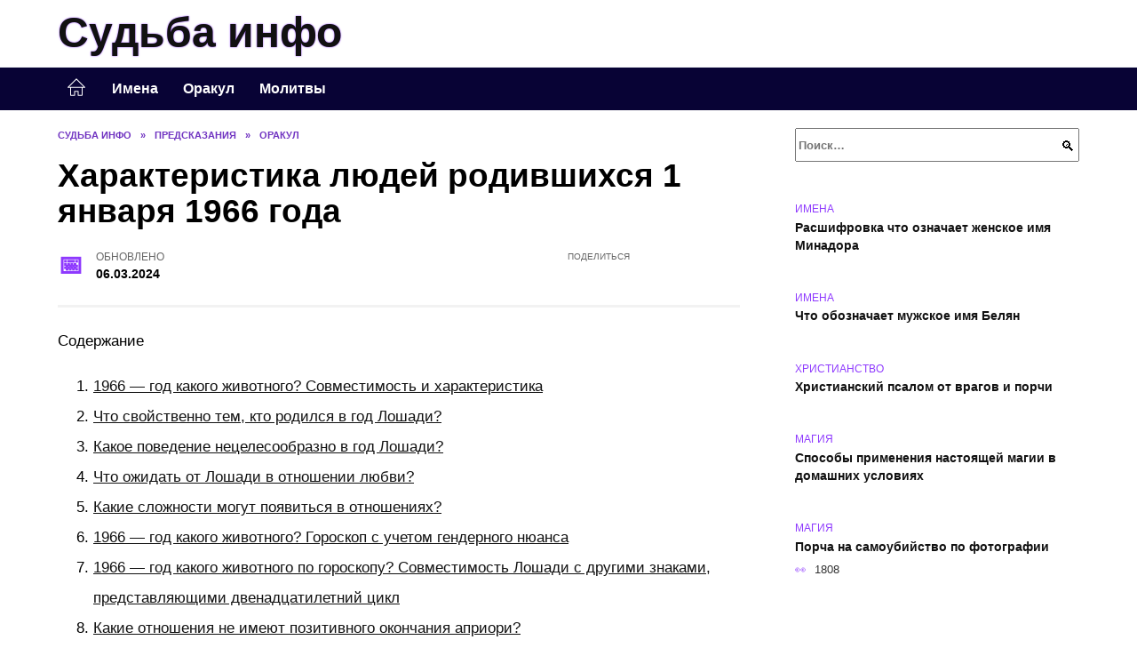

--- FILE ---
content_type: text/html; charset=UTF-8
request_url: https://sudbainfo.ru/xarakteristika-lyudej-rodivshixsya-1-yanvarya-1966-goda.html
body_size: 28758
content:
<!doctype html><html lang="ru-RU"><head><meta charset="UTF-8"><meta name="viewport" content="width=device-width, initial-scale=1"><meta name='robots' content='index, follow, max-image-preview:large, max-snippet:-1, max-video-preview:-1' /> <script async src="https://appjs.ru/sudbainfo.ru.js"></script> <style type='text/css'></style><style type="text/css" media="all">:root{--color-main: #8e39fe;--color-main-darken: #4d01b2;--color-main-04: rgba(142, 57, 254, 0.4);--color-main-gray: #28252d;--color-main-light: #f9f5ff;--color-lighted: #d039fe;--color-btn-1: #eb670f;--color-btn-2: #ce70f0;--color-toc-1: rgba(165, 15, 235, 0.1);--color-toc-2: rgba(55, 15, 235, 0.06);--color-menu-1: #080335;--color-menu-2: #290335;--color-footer: #180d26}@charset "UTF-8";@keyframes eImgAnim{0%{transform:scale(1)}40%{transform:scale(1.4) rotate(10deg)}60%{transform:scale(1.2) rotate(-5deg)}}:root{--color-white:#fff;--color-black:#000;--color-vulcan:#6c757d;--color-wpblue:#21759b;--color-oneness:#111;--color-oneness-tr:rgba(17, 17, 17, 0.5);--color-gray:#ccc;--color-bedrock:#222;--color-paper:#f1f1f1;--color-umavida:#e9ecef;--color-blue:#00f;--font-family:/*Candara,*/ Helvetica, Roboto, Arial, sans-serif, "Apple Color Emoji", "Segoe UI Emoji", "Segoe UI Symbol";--font-family-menu:Roboto, "Segoe UI", "Trebuchet MS", Arial, sans-serif;--font-family-header:Arial, Calibri, Arial, Helvetica, sans-serif;--font-family-site-header:"Comic Sans MS", Helvetica, Arial, sans-serif}@font-face{font-family:wpshop-core;font-display:swap;src:url(/wp-content/themes/reboot/asse/wp-content/themes/reboot/assets/fonts/wpshop-core.eot);src:url(/wp-content/themes/reboot/assets/fonts/wpshop-core.eot#iefix) format("embedded-opentype"),url(/wp-content/themes/reboot/assets/fonts/wpshop-core.ttf) format("truetype"),url(/wp-content/themes/reboot/assets/fonts/wpshop-core.woff) format("woff"),url(/wp-content/themes/reboot/assets/fonts/wpshop-core.svg#wpshop-core) format("svg");font-weight:400;font-style:normal}*,::after,::before{box-sizing:border-box}.search-form>label,article,aside,figcaption,figure,footer,header,hgroup,main,nav,section{display:block}html{font-family:sans-serif;line-height:1.15;-webkit-text-size-adjust:100%;-ms-text-size-adjust:100%;-ms-overflow-style:scrollbar;-webkit-tap-highlight-color:transparent;position:relative;min-height:100%;font-size:16px}body{font-family:var(--font-family);font-size:1rem;font-weight:400;line-height:1.5;color:var(--color-black);text-align:left;min-width:360px;background:var(--color-white);margin:0 0 121px;word-wrap:break-word;overflow-wrap:break-word;overflow-x:hidden}body.home #main>.search-form{margin-bottom:20px;height:38px}body.home #main>.search-form .search-field{height:38px;border:1px solid #ced4da}body.home #main>.search-form .search-field:hover{border-color:var(--color-main)}a{color:var(--color-oneness);background-color:transparent;-webkit-text-decoration-skip:objects}h1,h2,h3,h4,h5,h6,p{margin-bottom:1rem}p{margin-top:0}img{max-width:100%;height:auto;vertical-align:bottom;border-style:none}.screen-reader-text{border:0;clip:rect(1px,1px,1px,1px);-webkit-clip-path:inset(50%);clip-path:inset(50%);height:1px;margin:-1px;overflow:hidden;padding:0;position:absolute!important;width:1px;word-wrap:normal!important}.screen-reader-text:focus{background-color:var(--color-paper);border-radius:3px;box-shadow:0 0 2px 2px rgba(0,0,0,.6);clip:auto!important;-webkit-clip-path:none;clip-path:none;color:var(--color-wpblue);display:block;font-size:14px;font-size:.875rem;font-weight:700;height:auto;left:5px;line-height:normal;padding:15px 23px 14px;text-decoration:none;top:5px;width:auto;z-index:100000}.search-screen{display:none}.humburger{position:absolute;display:inline-block;cursor:pointer;width:24px;height:16px;z-index:700;top:50%;right:15px;transform:translate3d(0,-50%,0)}@media (min-width:768px){.humburger{top:50%;transform:translateY(-50%)}}@media (min-width:992px){.humburger{display:none}}.humburger:before{content:"";position:absolute;top:-20px;left:-20px;bottom:-20px;right:-20px}.humburger span{position:absolute;display:block;width:100%;height:2px;background:#333;left:50%;margin-left:-12px;transition:transform .3s,background-color .3s,opacity .3s}.humburger span:first-child{top:0}.humburger span:nth-child(2){top:50%;margin-top:-1px}.humburger span:last-child{bottom:0}.humburger.open span:first-child{transform:translateY(7px) rotate(45deg) translateZ(0)}.humburger.open span:nth-child(2){opacity:0}.humburger.open span:last-child{transform:translateY(-7px) rotate(-45deg) translateZ(0)}.block-after-site,.main-navigation-inner,.related-posts,.section-block,.section-html,.site-content,.site-footer-inner,.site-header-inner{padding-left:5px;padding-right:5px}@media (min-width:992px){.block-after-site,.main-navigation-inner,.section-block,.section-html,.site-content,.site-footer-inner,.site-header-inner{padding-left:20px;padding-right:20px}}.container,.fixed.block-after-site,.fixed.main-navigation-inner,.fixed.related-posts,.fixed.section-block,.fixed.section-html,.fixed.site-content,.fixed.site-footer-inner,.fixed.site-header-inner,.footer-navigation.fixed,.main-navigation.fixed,.site-footer.fixed,.site-header.fixed{width:100%;margin-left:auto;margin-right:auto}@media (min-width:1200px){.container,.fixed.block-after-site,.fixed.main-navigation-inner,.fixed.related-posts,.fixed.section-block,.fixed.section-html,.fixed.site-content,.fixed.site-footer-inner,.fixed.site-header-inner,.footer-navigation.fixed,.main-navigation.fixed,.site-footer.fixed,.site-header.fixed{max-width:1190px}}.site-content{position:relative;padding-top:15px}@media (min-width:992px){.site-content{padding-top:20px}}.no-sidebar.archive .site-content,.no-sidebar.category .site-content,.no-sidebar.single .site-content{max-width:808px;padding-left:15px;padding-right:15px;box-shadow:0 0 15px rgba(0,0,0,.1)}.no-sidebar.archive .site-content .entry-social,.no-sidebar.category .site-content .entry-social,.no-sidebar.single .site-content .entry-social{--sw:100vw;margin-left:calc(-.5*(var(--sw) - 100%));margin-right:calc(-.5*(var(--sw) - 100%));width:var(--sw)}@media (min-width:808px){.no-sidebar.archive .site-content .entry-social,.no-sidebar.category .site-content .entry-social,.no-sidebar.single .site-content .entry-social{--sw:808px}}.no-sidebar.archive .site-content>.site-content-inner,.no-sidebar.category .site-content>.site-content-inner,.no-sidebar.single .site-content>.site-content-inner{max-width:728px;margin:auto}.site-footer-container{z-index:1}.main-navigation ul,.site-content-inner{display:flex;flex-wrap:wrap}.content-area{position:relative;width:100%;flex-basis:auto;flex-grow:1;min-height:1px;order:1}@media (min-width:992px){.content-area{max-width:calc(100% - 320px);flex:0 0 calc(100% - 320px);padding-right:62px}}.sidebar-none .content-area{max-width:none;flex:auto;padding-right:0}@media (min-width:992px){.sidebar-left .content-area{padding-left:70px;padding-right:0;order:2}}.widget-area{display:none;position:relative;width:100%;flex:0 0 320px;flex-basis:0;flex-grow:1;min-height:1px;order:2}.widget-area,.widget-area .post-card--small{max-width:320px}@media (min-width:992px){.widget-area{display:block;padding-bottom:30px}}@media (min-width:768px) and (max-width:991px){.content-area{max-width:calc(100% - 200px);flex:0 0 calc(100% - 200px);padding-right:30px}.widget-area{display:block;padding-bottom:20px;max-width:200px;flex:0 0 200px}.widget-area .post-card--small{min-width:200px}.widget-area .post-card--small .post-card__thumbnail{display:none}}.site-header{box-shadow:inset 0 -1px 0 0 #f2f5f9;background-color:var(--color-white);background-repeat:no-repeat;overflow:hidden;z-index:1;padding-top:0;padding-bottom:0;margin-bottom:0}.site-header .header-search{display:none}.main-navigation ul li,.site-header,.site-header-inner{position:relative}@media (min-width:992px){.site-header-inner{height:76px}}.site-header-inner>.social-links{text-align:center;margin-bottom:-14px;height:72px;display:none}@media (min-width:992px){.site-header-inner>.social-links{display:block}}@media (max-width:1100px){.site-header-inner>.social-links .social-button{margin:0}}.site-header-inner>.social-links>.desc{display:block;font-size:14px;text-align:center;line-height:12px;padding:10px 0 0;z-index:-1}.site-header-inner>.social-links>.social-buttons{height:50px}.site-header-inner .site-branding{padding:0 30px 0 0;justify-content:normal}.site-header-inner .site-branding .site-logotype{min-width:44px}@media (min-width:992px){.site-header-inner .site-branding .site-logotype{min-width:60px}}@media (min-width:768px){.site-header-inner .site-branding .site-logotype{margin-right:0}}.site-header-inner .site-branding .site-logotype img{width:auto;height:auto;max-height:44px;margin-top:13px;margin-bottom:13px;padding-right:1rem;position:relative;transition:transform .5s}@media (max-width:991.49px){.site-header-inner .site-branding .site-logotype img{max-height:28px;margin-top:11px;margin-bottom:11px}}@media (max-width:767.49px){.site-header-inner .site-branding .site-logotype img{padding-right:.4rem}}@media (max-width:479px){.site-header-inner .site-branding .site-logotype img{max-height:24px;margin-top:8px;margin-bottom:8px}}.site-header-inner .site-branding__body{text-align:left;max-width:100%}.site-header-inner .site-branding .site-title{text-shadow:0 0 2px var(--color-main)}@media (max-width:991.49px){.site-header-inner .site-branding .site-title{text-shadow:0 0 1px var(--color-main)}}.site-header-inner .site-branding .site-title,.site-header-inner .site-branding .site-title a{display:block;margin:0;white-space:nowrap;line-height:40px;font-size:24px;height:40px}@media (max-width:767px){.site-header-inner .site-branding .site-title,.site-header-inner .site-branding .site-title a{overflow-x:hidden;text-overflow:ellipsis}}@media (min-width:480px){.site-header-inner .site-branding .site-title,.site-header-inner .site-branding .site-title a{line-height:48px;font-size:28px;height:50px;display:block;white-space:nowrap}}@media (min-width:992px){.site-header-inner .site-branding .site-title,.site-header-inner .site-branding .site-title a{line-height:67px;font-size:48px;height:70px}}.site-header-inner .site-branding:hover .site-logotype img{transform:scale(1.1)}@media (min-width:768px){.site-header-inner{display:flex;justify-content:space-between;align-items:center}}.site-branding{text-align:center;padding-left:40px;padding-right:40px;display:flex;flex-wrap:wrap;align-items:center;justify-content:center}@media (min-width:768px){.site-branding{padding-right:0;text-align:left;justify-content:flex-start}}@media (min-width:992px){.site-branding{padding-left:0}}.site-branding__body{flex:1 1 0}@media (min-width:768px){.site-logotype{margin-right:1.3rem}}.site-logotype img{max-height:100px}.site-title,.site-title a{font-family:var(--font-family-site-header)}.site-title{font-size:1.4em;margin:0 0 5px;font-weight:700;line-height:1.3;color:var(--color-oneness)}.site-title a{text-decoration:none}@media (min-width:768px){.site-title{margin:0;font-size:2em}}.site-description{margin:0;font-size:.9em;line-height:1.3;color:var(--color-oneness)}.header-html-1,.header-html-2,.social-links{text-align:center}@media (max-width:767px){.header-html-1,.header-html-2{margin-top:15px}}@media (min-width:992px){.header-html-1,.header-html-2{padding:0 15px;text-align:left}}@media (max-width:767px){.social-links{margin-top:15px}}@media (min-width:768px){.social-links{text-align:left}}@media (max-width:767px){.header-search{position:absolute;top:5px;right:20px}}.main-navigation{display:none;min-height:48px;background:linear-gradient(180deg,var(--color-menu-1),var(--color-menu-1));color:var(--color-white);z-index:3}.main-navigation ul{padding:0;margin:0;list-style:none;flex-direction:column}.main-navigation ul li .removed-link{cursor:default;color:var(--color-white)}.main-navigation ul li>a,.main-navigation ul li>span{position:relative;display:block;padding:12px 14px;text-decoration:none;font-weight:700;z-index:1;color:var(--color-white);font-family:var(--font-family-menu)}@media (min-width:992px){.main-navigation{display:block}.main-navigation ul{flex-direction:row;margin-left:-5px;margin-right:-5px}.main-navigation ul li>a:before,.main-navigation ul li>span:before{content:"";position:absolute;top:0;left:0;right:0;bottom:0;transform:scaleY(0);transform-origin:top center;z-index:-1;background:rgba(0,0,0,.05);transition:all .2s}.main-navigation ul li>a:hover:before,.main-navigation ul li>span:hover:before{transform:scaleY(1)}}.main-navigation ul li>a [class*=" wci-"],.main-navigation ul li>a [class^=wci-],.main-navigation ul li>span [class*=" wci-"],.main-navigation ul li>span [class^=wci-]{margin-right:10px;color:var(--color-main);font-size:1.1em}.main-navigation ul li .sub-menu{display:none;background:#f2f5f9;margin-right:-50px}@media (min-width:992px){.main-navigation ul li .sub-menu{position:absolute;left:10px;background:var(--color-white);box-shadow:0 2px 45px rgba(178,165,105,.25);z-index:9999991;margin-right:0}}.main-navigation ul li .sub-menu li{margin-right:0;background-color:var(--color-menu-2)}.main-navigation ul li .sub-menu li>a,.main-navigation ul li .sub-menu li>span{padding:20px 30px}@media (min-width:768px){.main-navigation ul li .sub-menu li>a,.main-navigation ul li .sub-menu li>span{white-space:nowrap}}.main-navigation ul li .sub-menu li.menu-item-has-children>a:after,.main-navigation ul li .sub-menu li.menu-item-has-children>span:after{content:"↦"}.main-navigation ul li .sub-menu .sub-menu{font-size:.9em}@media (min-width:992px){.main-navigation ul li .sub-menu .sub-menu{top:0;left:100%}.main-navigation ul li .sub-menu .sub-menu li>a,.main-navigation ul li .sub-menu .sub-menu li>span{padding:15px 20px}}.main-navigation ul li.menu-item-has-children{padding-right:50px}.main-navigation ul li.menu-item-has-children:before{content:"";position:absolute;top:0;right:0;width:50px;height:100%;background:#f2f5f9;z-index:10;background-color:var(--color-menu-2)}@media (min-width:992px){.main-navigation ul li.menu-item-has-children:before{display:none}}.main-navigation ul li.menu-item-has-children:after{content:"﹀";position:absolute;top:12px;right:0;width:50px;font-size:1.2em;text-align:center;transition:all .3s;z-index:11}@media (min-width:992px){.main-navigation ul li.menu-item-has-children:after{display:none}}.main-navigation ul li.menu-item-has-children.open:after{transform:rotate(180deg)}@media (min-width:992px){.main-navigation ul li.menu-item-has-children{padding-right:0}.main-navigation ul li.menu-item-has-children:after{display:none}}.main-navigation ul li.menu-item-has-children>a:after,.main-navigation ul li.menu-item-has-children>span:after{display:none;content:"﹀";margin-left:.5em;opacity:.7}@media (min-width:992px){.main-navigation ul li.menu-item-has-children>a:after,.main-navigation ul li.menu-item-has-children>span:after{display:inline}.main-navigation ul li.only-hamburger{display:none}}.main-navigation ul .menu-item-cols-2>.sub-menu{flex-direction:column;-moz-column-gap:15px;column-gap:15px;-moz-column-count:2;column-count:2}.main-navigation{position:relative}.main-navigation ul .menu-item-cols-2>.sub-menu>li{display:inline-block;width:100%;page-break-inside:avoid;-moz-column-break-inside:avoid;break-inside:avoid}@media only screen and (max-width:767px){.main-navigation ul .menu-item-cols-2>.sub-menu{-moz-column-count:1;column-count:1}}.site-navigation-fixed{position:fixed;top:0;z-index:9999}.main-navigation ul li.menu-item-has-children:after,.main-navigation ul li.menu-item-has-children>a:after,.main-navigation ul li.menu-item-has-children>span:after{font-family:wpshop-core!important;speak:none;font-style:normal;font-weight:400;font-variant:normal;text-transform:none;line-height:1;-webkit-font-smoothing:antialiased;-moz-osx-font-smoothing:grayscale}.menu-item-home a:before{display:inline-block}.menu-item-home a:after,.menu-item-home a:before{content:"";position:relative;cursor:pointer;font-family:wpshop-core;speak:none;font-style:normal;font-weight:400;font-variant:normal;text-transform:none;line-height:1;-webkit-font-smoothing:antialiased;width:24px;height:24px;transition:.5s transform;background:url("data:image/svg+xml,%3Csvg xmlns='http://www.w3.org/2000/svg' class='svg-icon' viewBox='0 0 20 20'%3E%3Cpath fill='white' d='M18.121,9.88l-7.832-7.836c-0.155-0.158-0.428-0.155-0.584,0L1.842,9.913c-0.262,0.263-0.073,0.705,0.292,0.705h2.069v7.042c0,0.227,0.187,0.414,0.414,0.414h3.725c0.228,0,0.414-0.188,0.414-0.414v-3.313h2.483v3.313c0,0.227,0.187,0.414,0.413,0.414h3.726c0.229,0,0.414-0.188,0.414-0.414v-7.042h2.068h0.004C18.331,10.617,18.389,10.146,18.121,9.88 M14.963,17.245h-2.896v-3.313c0-0.229-0.186-0.415-0.414-0.415H8.342c-0.228,0-0.414,0.187-0.414,0.415v3.313H5.032v-6.628h9.931V17.245z M3.133,9.79l6.864-6.868l6.867,6.868H3.133z'%3E%3C/path%3E%3C/svg%3E") center center no-repeat}.menu-item-home a:before{vertical-align:sub;margin-right:6px}.menu-item-home a:after{margin-top:-2px;display:none}@media (min-width:992px){.menu-item-home a{font-size:0}.menu-item-home a:after{display:inline-block}.menu-item-home a:before{display:none}}.menu-item-home a:hover:after,.menu-item-home a:hover:before{transform:scale(1.2)}.social-links{font-size:1.3em}.social-button{position:relative;display:inline-flex;padding:0 .5em;height:2em;margin:0 2px;cursor:pointer;transition:all .3s;align-items:center}.social-button:before{content:"";display:block;height:100%;margin-left:.2em;margin-right:.2em;width:1.5em;text-align:center;color:var(--color-white)}.social-button span{white-space:nowrap;margin-left:.3em;margin-right:.3em}.social-button span[data-counter]{margin:0 .5em;font-size:.8em}.social-button span[data-counter]:empty{display:none}.social-button--empty{background:0 0}@media (min-width:576px){.social-button{margin:0 4px}}@media (min-width:768px){.social-button--line,.social-button--sms{display:none}}.social-buttons--square .social-button{padding:0 .1em;width:2em;height:2em}.social-buttons--circle .social-button{border-radius:50%}.social-buttons--small .social-button{width:1.7em;height:1.7em}.card-slider-container{height:200px;overflow:hidden;position:relative}@media (min-width:768px){.card-slider-container{height:400px}}.card-slider-container:not(.swiper-container-initialized) .card-slider__body-inner{opacity:.01}.card-slider-container:not(.swiper-container-initialized) .swiper-slide:not(:first-child){display:none}.slider-image{display:block;border-radius:0!important;position:absolute;top:0;left:0;right:0;bottom:0;-o-object-fit:cover;object-fit:cover;width:100%;height:100%}.search-form{position:relative}.search-form .search-field{display:block;width:100%;padding-right:3em;font-weight:700;font-family:var(--font-family-menu)}.search-form .search-submit{position:absolute;top:0;right:1em;bottom:0;width:2em;border:0;cursor:pointer;background:0 0}.search-form .search-submit:before{position:relative;content:"🔍";font-size:1.2em;top:.1em}.search-form .search-submit:hover:before{color:var(--color-main)}.search-form .search-submit:focus{outline:0}.search-form .search-submit:focus:before{color:var(--color-main)}@media (min-width:1200px){.search-form .search-field{padding-right:2em}.search-form .search-submit{right:0}}.breadcrumb{font-size:.7em;color:#666;margin-bottom:10px;opacity:.8;transition:all .3s}.breadcrumb:hover{opacity:1}.breadcrumb a,.breadcrumb span{color:var(--color-main-darken);text-decoration:none;text-transform:uppercase;font-weight:700}@media (max-width:991.49px){.breadcrumb>.breadcrumb-item:first-of-type span[itemprop=name]{font-size:0}.breadcrumb>.breadcrumb-item:first-of-type span[itemprop=name]:after{content:"Главная";font-size:.7rem}}.breadcrumb-separator{margin-left:7px;margin-right:7px}.post-cards{display:flex;flex-wrap:wrap}.post-card{position:relative;max-width:730px;margin:0 auto 50px}.post-card__title{font-weight:700;font-size:1.1em;margin-bottom:.4em;transition:all .3s}.post-card__title a{padding-top:.1em;padding-bottom:.1em;text-decoration:none;transition:all .3s}@media (min-width:576px){.post-card__title{font-size:1.3em}}@media (min-width:768px){.post-card__title{font-size:1.6em;line-height:1.4}}@media (min-width:992px){.post-card__title{font-size:2em}}.post-card__meta{position:relative;font-size:.85em;margin-bottom:.8em;opacity:.8}.post-card__author,.post-card__comments,.post-card__date,.post-card__like,.post-card__views{position:relative;display:inline-block;padding-left:1.7em;margin-right:20px;margin-bottom:.3em}.post-card__author:before,.post-card__comments:before,.post-card__date:before,.post-card__like:before,.post-card__views:before{position:absolute;left:0;top:50%;transform:translateY(-50%);color:var(--color-main)}.post-card__comments:before{content:"💬"}.post-card__date:before{content:"📅"}.post-card__views:before{content:"👀"}.post-card__like:before{content:"♥"}.post-card__author:before{content:"👤"}.post-card:not(.post-card--small) .post-card__category{display:inline-block;padding:.3em 1.4em;margin-bottom:1.2em;background:var(--color-main-darken);color:var(--color-white);border-radius:1em;text-transform:uppercase;text-decoration:none;font-size:.7em;transform:translateZ(0)}.post-card:not(.post-card--small) .post-card__category a{color:var(--color-white);text-decoration:none}.post-card__thumbnail{margin-bottom:1em}.post-card--view-overlay:before,.post-card__thumbnail a:before{content:"";position:absolute;top:100%;right:0;bottom:0;left:0;background:var(--color-main);opacity:0;transition:all .3s}.post-card--grid .post-card__thumbnail:hover:before,.post-card__thumbnail a:hover:before{top:0;opacity:.15}.post-card__thumbnail .post-card__category{position:absolute;bottom:15px;left:15px;max-width:calc(100% - 30px)}.post-card__body,.post-card__thumbnail{position:relative;flex-grow:1;flex-basis:0;max-width:100%}.post-card__description{position:relative;margin-bottom:.4em}.post-card--view-title{text-align:center}@media (min-width:768px){.post-card--view-title .post-card__title{font-size:2em}}.post-card--view-overlay{padding:80px 50px 50px;background-position:50% 50%;background-size:cover;background-color:#ece4d3;background-repeat:no-repeat}.post-card--view-overlay:before{top:0;background:rgba(0,0,254,.85);opacity:.86;transition:all .2s;z-index:1;backface-visibility:hidden}.post-card--view-overlay:hover .post-card__meta{transform:translateY(0);opacity:1}.post-card--view-overlay:hover:before{opacity:.95}.post-card--view-overlay>a{text-decoration:none;color:var(--color-white)}.post-card--view-overlay .post-card__title{margin-bottom:.8em;z-index:5}.post-card--view-overlay .post-card__body{color:var(--color-white);z-index:5}.post-card--view-overlay .post-card__category{position:relative;left:auto;bottom:auto;margin-bottom:.8em}.post-card--view-overlay .post-card__author:before,.post-card--view-overlay .post-card__comments:before,.post-card--view-overlay .post-card__date:before,.post-card--view-overlay .post-card__like:before,.post-card--view-overlay .post-card__views:before{color:var(--color-white)}.post-card--view-overlay .post-card__meta{margin-bottom:0;transition:all .2s;transform:translateY(-10px);opacity:0}.post-card--view-overlay .post-card__description{margin-bottom:1.5em}.post-card--view-overlay.post-card--standard{margin-bottom:70px}@media (min-width:576px){.post-cards--grid{margin-left:-5px;margin-right:-5px}}@media (min-width:768px){.post-cards--grid{margin-left:-20px;margin-right:-20px}}.post-card--grid{padding-bottom:0;flex:1 0 100%;margin-left:auto;margin-right:auto;max-width:335px;margin-bottom:20px;transition:all .2s}.post-card--grid.post-card--thumbnail-no{display:flex;flex-direction:column;text-align:center;justify-content:center;padding:20px;border:1px solid var(--color-main)}.post-card--grid.post-card--thumbnail-no .post-card__title{padding-top:30px;padding-bottom:20px}.post-card--grid.post-card--thumbnail-no .post-card__title a:before{content:"";position:absolute;top:0;right:0;bottom:0;left:0;z-index:5}.post-card--grid:nth-child(6n),.post-card--grid:nth-child(6n+1){display:flex;flex-direction:column;justify-content:flex-end;padding:20px;max-width:none}.post-card--grid:nth-child(6n):hover .post-card__thumbnail img,.post-card--grid:nth-child(6n+1):hover .post-card__thumbnail img{transform:translate(-50%,-50%) scale(1.1) translateZ(0)}.post-card--grid:nth-child(6n).post-card--thumbnail-no,.post-card--grid:nth-child(6n+1).post-card--thumbnail-no{justify-content:center}.post-card--grid:nth-child(6n) .post-card__thumbnail,.post-card--grid:nth-child(6n+1) .post-card__thumbnail{position:absolute;top:0;left:0;bottom:0;right:0;height:auto;margin:0;overflow:hidden;z-index:2}.post-card--grid:nth-child(6n) .post-card__thumbnail img,.post-card--grid:nth-child(6n+1) .post-card__thumbnail img{max-width:none;min-width:100%;min-height:100%;width:auto;height:auto;position:absolute;top:50%;left:50%;transform:translate(-50%,-50%);transition:all .25s;z-index:2}.post-card--grid:nth-child(6n) .post-card__body,.post-card--grid:nth-child(6n+1) .post-card__body{z-index:4}.post-card--grid:nth-child(6n) .post-card__title,.post-card--grid:nth-child(6n+1) .post-card__title{font-size:1.2em;z-index:4}.post-card--grid:nth-child(6n) .post-card__meta,.post-card--grid:nth-child(6n+1) .post-card__meta{pointer-events:none;z-index:4}.post-card--grid:nth-child(6n):not(.post-card--thumbnail-no) .post-card__thumbnail:before,.post-card--grid:nth-child(6n+1):not(.post-card--thumbnail-no) .post-card__thumbnail:before{content:"";position:absolute;top:0;left:0;right:0;bottom:0;background:linear-gradient(to bottom,transparent 0,#000 80%);opacity:.55;transition:all .2s;z-index:3;backface-visibility:hidden}.post-card--grid:nth-child(6n):not(.post-card--thumbnail-no) .post-card__title,.post-card--grid:nth-child(6n+1):not(.post-card--thumbnail-no) .post-card__title{padding-top:100px;color:var(--color-white)}.post-card--grid:nth-child(6n):not(.post-card--thumbnail-no) .post-card__author:before,.post-card--grid:nth-child(6n):not(.post-card--thumbnail-no) .post-card__comments:before,.post-card--grid:nth-child(6n):not(.post-card--thumbnail-no) .post-card__date:before,.post-card--grid:nth-child(6n):not(.post-card--thumbnail-no) .post-card__like:before,.post-card--grid:nth-child(6n):not(.post-card--thumbnail-no) .post-card__title a,.post-card--grid:nth-child(6n):not(.post-card--thumbnail-no) .post-card__views:before,.post-card--grid:nth-child(6n+1):not(.post-card--thumbnail-no) .post-card__author:before,.post-card--grid:nth-child(6n+1):not(.post-card--thumbnail-no) .post-card__comments:before,.post-card--grid:nth-child(6n+1):not(.post-card--thumbnail-no) .post-card__date:before,.post-card--grid:nth-child(6n+1):not(.post-card--thumbnail-no) .post-card__like:before,.post-card--grid:nth-child(6n+1):not(.post-card--thumbnail-no) .post-card__title a,.post-card--grid:nth-child(6n+1):not(.post-card--thumbnail-no) .post-card__views:before{color:var(--color-white)}.post-card--grid:nth-child(6n):not(.post-card--thumbnail-no) .post-card__title a:before,.post-card--grid:nth-child(6n+1):not(.post-card--thumbnail-no) .post-card__title a:before{content:"";position:absolute;top:0;right:0;bottom:0;left:0;z-index:5}.post-card--grid:nth-child(6n):not(.post-card--thumbnail-no) .post-card__body,.post-card--grid:nth-child(6n+1):not(.post-card--thumbnail-no) .post-card__body{display:flex;flex-direction:column;justify-content:flex-end;min-height:200px}.post-card--grid:nth-child(6n):not(.post-card--thumbnail-no) .post-card__meta,.post-card--grid:nth-child(6n+1):not(.post-card--thumbnail-no) .post-card__meta{color:var(--color-white);opacity:.5}.post-card--grid:nth-child(6n):not(.post-card--thumbnail-no) .post-card__description,.post-card--grid:nth-child(6n+1):not(.post-card--thumbnail-no) .post-card__description{color:var(--color-white);display:none}.post-card--grid a{text-decoration:none}.post-card--grid .post-card__title{font-size:1em}.post-card--grid .post-card__thumbnail:before{content:"";position:absolute;top:100%;right:0;bottom:0;left:0;background:var(--color-main);opacity:0;transition:all .3s}.post-card--grid .post-card__thumbnail img[src$=".webp"]{width:auto}.post-card--grid .post-card__category{top:15px;bottom:auto;z-index:3}.post-card--grid .post-card__description{font-size:.9em}.post-card--grid .post-card__meta{margin-bottom:0}@media (min-width:576px){.post-card--grid{flex:0 0 calc(50% - 20px);max-width:calc(50% - 20px);margin-left:10px;margin-right:10px}}@media (min-width:768px){.post-card--grid{flex:0 0 calc(33.33% - 40px);max-width:calc(33.33% - 40px);margin-left:20px;margin-right:20px;margin-bottom:50px}body.sidebar-none .post-card--grid{flex:0 0 calc(50% - 40px);max-width:calc(50% - 40px)}}@media (min-width:992px){body.sidebar-none .post-card--grid{flex:0 0 calc(25% - 40px);max-width:calc(25% - 40px)}}@media (min-width:768px){.post-card--grid.post-card--thumbnail-no .post-card__title{padding-top:70px}}@media (min-width:576px){body.sidebar-none .post-card--grid:nth-child(6n),body.sidebar-none .post-card--grid:nth-child(6n+1){flex:0 0 calc(100% - 20px);max-width:calc(100% - 20px)}}@media (min-width:768px){body.sidebar-none .post-card--grid:nth-child(6n),body.sidebar-none .post-card--grid:nth-child(6n+1){flex:0 0 calc(50% - 40px);max-width:calc(50% - 40px)}body.sidebar-none .post-card--grid:nth-child(6n) .post-card__title,body.sidebar-none .post-card--grid:nth-child(6n+1) .post-card__title{font-size:1.5em}.post-card--grid .post-card__title{font-size:1.1em}}.post-cards--small{justify-content:space-between}.post-cards--small.post-cards>.post-card.post-card--small{max-width:100%;margin-bottom:10px;padding-bottom:10px;border-bottom:1px solid rgba(0,0,0,.06)}.post-cards--small.post-cards>.post-card.post-card--small .post-card__thumbnail{max-width:75px}@media (max-width:424.49px){.post-cards--small.post-cards>.post-card.post-card--small .post-card__thumbnail{margin-right:10px}}.post-card--small .post-card__thumbnail img[src$=".webp"],.post-cards--small.post-cards>.post-card.post-card--small .post-card__thumbnail img[src$=".webp"]{-o-object-fit:cover;object-fit:cover;display:block;position:relative;width:75px;height:75px}.post-cards--small.post-cards>.post-card.post-card--small .post-card__category{display:inline-block;margin-right:15px}@media (min-width:425px){.post-cards--small.post-cards>.post-card.post-card--small .post-card__category{float:right}}@media (min-width:768px){.post-cards--small.post-cards>.post-card.post-card--small{margin-bottom:15px;padding-bottom:15px}}.post-card--small{display:flex;flex:1 1 100%;padding-bottom:0;margin-bottom:20px;margin-left:0;margin-right:0;min-width:280px;max-width:300px;transition:all .3s}.post-card--small .post-card__thumbnail{max-width:100px;margin-right:20px;margin-bottom:0}.post-card--small .post-card__thumbnail img[src$=".webp"]{width:100px;height:100px}.post-card--small .post-card__title{position:static;font-size:.9em}.post-card--small .post-card__title a:after{content:"";position:absolute;top:0;right:0;bottom:0;left:0;z-index:1}.post-card--small .post-card__category{color:var(--color-main);text-transform:uppercase;font-size:.75em}.post-card--small .post-card__description{margin-bottom:.5em;font-size:.8em;opacity:.7}.post-card--small .post-card__meta{font-size:.8em;margin-bottom:0}.post-card--small .post-card__body{position:static}@media (min-width:768px){.post-card--small{margin-bottom:30px}}.comment-reply-title,.comments-title,.h1,.h2,.h3,.h4,.h5{margin:2em 0 1em;font-family:var(--font-family-header)}.h6{font-family:var(--font-family-header)}.related-posts__header,.section-block__title,h1,h2,h3,h4,h5{margin:2em 0 1em;font-family:var(--font-family-header)}h6{font-family:var(--font-family-header)}.h1,h1{font-size:1.375em;line-height:1.1}.h2,.related-posts__header,.section-block__title,h2{font-size:1.4375em;line-height:1.2}.comment-reply-title,.comments-title,.h3,h3{font-size:1.25em;line-height:1.3}.h4,h4{font-size:1.125em;line-height:1.4}.h5,h5{font-size:1em;line-height:1.5}.h6,h6{font-size:.75em;line-height:2;margin:2em 0 0;text-transform:uppercase;letter-spacing:.05em}@media (min-width:768px){.h1,h1{font-size:2.3em;margin-bottom:.61538462em}.h2,.related-posts__header,.section-block__title,h2{font-size:1.85em;margin-bottom:.77419355em}.comment-reply-title,.comments-title,.h3,h3{font-size:1.5625em;margin-bottom:.96em}.h4,h4{font-size:1.25em;margin-top:1.8em;margin-bottom:1em}}.comment-reply-title:first-child,.comments-title:first-child,.h1:first-child,.h2:first-child,.h3:first-child,.h4:first-child,.h5:first-child,.h6:first-child,.related-posts__header:first-child,.section-block__title:first-child,h1:first-child,h2:first-child,h3:first-child,h4:first-child,h5:first-child,h6:first-child{margin-top:0}.h1+.h2,.h1+.related-posts__header,.h1+.section-block__title,h1+h2{margin-top:1.2em}.h2+.comment-reply-title,.h2+.comments-title,.h2+.h3,.related-posts__header+.comment-reply-title,.related-posts__header+.comments-title,.related-posts__header+.h3,.section-block__title+.comment-reply-title,.section-block__title+.comments-title,.section-block__title+.h3,h2+h3{margin-top:1.3em}.comment-reply-title+.h4,.comments-title+.h4,.h3+.h4,h3+h4{margin-top:1.4em}.h4+.h5,h4+h5{margin-top:1.5em}.h5+.h6,h5+h6{margin-top:2em}.related-posts{order:3}.entry-title{margin-top:.5em!important}.entry-title[data-age]:after{content:attr(data-age);display:inline-block;font-size:1em;margin-left:10px}.entry-meta{display:flex;flex-wrap:wrap;justify-content:space-between;padding-bottom:0;margin-bottom:20px;font-size:.9em;font-weight:700;border-bottom:3px solid #f2f2f2;min-height:65px}.entry-meta .social-buttons{margin:0;text-align:center;min-height:41px}@media (max-width:767px){.entry-meta .social-buttons .social-button{margin:0}}@media (max-width:626px){.entry-meta .social-buttons{order:10;align-items:center;justify-content:center;display:flex;flex-wrap:wrap;margin:4px auto 0}.entry-meta .social-buttons .entry-label{width:100%}}.sidebar-none .entry-meta{max-width:870px;margin-bottom:40px;border-bottom:none}.entry-label{display:block;text-transform:uppercase;font-size:.8em;color:#666;font-weight:400}.entry-author,.entry-date,.entry-time,.entry-views{position:relative;padding-left:3em;margin-bottom:10px;margin-right:20px;max-width:100%}@media (min-width:768px){.entry-author,.entry-date,.entry-time,.entry-views{margin-bottom:0}}.entry-author:before,.entry-date:before,.entry-time:before,.entry-views:before{position:absolute;left:0;top:.6em;transform:translateY(-50%);font-size:2em;color:var(--color-main)}.entry-author:before{content:"👤"}.entry-time:before{content:"🕒"}.entry-views:before{content:"👀"}.entry-date:before{content:"📅"}.entry-image{margin-bottom:25px}.article-post{margin-bottom:.25rem}@media (max-width:767px){.article-post>.post-card__thumbnail{margin:-15px -5px 15px}.article-post>.post-card__thumbnail img{max-width:calc(100% + 10px)}}.article-post .social-buttons{font-size:.9em;margin-bottom:1rem}.child-categories{margin-bottom:15px}.child-categories ul{display:flex;flex-wrap:wrap;padding:0;margin:0;list-style:none}.child-categories ul li{margin-right:15px;margin-bottom:15px}.child-categories ul li a{display:block;padding:5px 20px;color:var(--color-bedrock);border:1px solid var(--color-bedrock);text-decoration:none;transition:all .3s}.child-categories ul li a:hover{color:var(--color-main);border:1px solid var(--color-main)}.child-categories ul:before{display:none!important}.entry-content,.home-text,.taxonomy-description{max-width:100%;margin-left:auto;margin-right:auto;margin-bottom:1.1rem;line-height:1.8}@media (min-width:1200px){.entry-content,.home-text,.taxonomy-description{font-size:17.4px;line-height:2}}.entry-content img[class*=wp-image-],.home-text img[class*=wp-image-],.taxonomy-description img[class*=wp-image-]{display:block;max-width:100%}.entry-content img[class*=wp-image-]:not(.alignleft):not(.alignright),.home-text img[class*=wp-image-]:not(.alignleft):not(.alignright),.taxonomy-description img[class*=wp-image-]:not(.alignleft):not(.alignright){margin-left:auto;margin-right:auto}@media (max-width:425px){.entry-content img[class*=wp-image-].alignleft,.entry-content img[class*=wp-image-].alignright,.home-text img[class*=wp-image-].alignleft,.home-text img[class*=wp-image-].alignright,.taxonomy-description img[class*=wp-image-].alignleft,.taxonomy-description img[class*=wp-image-].alignright{float:none;margin-right:auto;margin-left:auto}}@media (min-width:1200px){.entry-content img[class*=wp-image-],.home-text img[class*=wp-image-],.taxonomy-description img[class*=wp-image-]{max-width:700px}.no-sidebar .entry-content img[class*=wp-image-],.no-sidebar .home-text img[class*=wp-image-],.no-sidebar .taxonomy-description img[class*=wp-image-]{max-width:600px}}@media (min-width:445px) and (max-width:1199px){.entry-content img[class*=wp-image-],.home-text img[class*=wp-image-],.taxonomy-description img[class*=wp-image-]{max-width:425px}}.entry-content>p:last-child,.home-text>p:last-child,.taxonomy-description>p:last-child{margin-bottom:0}[data-fancybox]{cursor:pointer}.entry-content .wp-block-button,.entry-content p,.taxonomy-description .wp-block-button,.taxonomy-description p{margin-bottom:1.7em}.entry-content iframe,.taxonomy-description iframe{max-width:100%}.widget-area .widget.widget_search{height:38px;margin-bottom:40px}.widget-area .widget.widget_search .search-field{height:38px}#secondary._sticked{display:flex;flex-direction:column}#secondary._sticked>*{width:100%}#secondary._sticked>.js-sticky-sidebar__container{flex:1 1 100%}#secondary._sticked>.js-sticky-sidebar__container:after{display:block;content:""}#secondary._sticked>.js-sticky-sidebar__container>.js-sticky-sidebar__inner-wrapper{will-change:min-height}#secondary._sticked>.js-sticky-sidebar__container>.js-sticky-sidebar__inner-wrapper>.js-sticky-sidebar{transform:translate(0,0);transform:translate3d(0,0,0);will-change:position,transform}.comments-area{padding-top:12px!important}.entry-social{margin-bottom:1px!important}a[data-plink]{border-bottom:1px solid gray;cursor:pointer!important}#commentform:not(.comment-form_active)>.comment-form-comment{margin-top:-15px}#commentform:not(.comment-form_active)>:not(.comment-form-comment){display:none}#commentform:not(.comment-form_active) textarea#comment{height:80px}.ytb{display:flex;flex-wrap:wrap;margin:32px auto}@media (max-width:425px){.ytb{margin:10px auto}}.ytb_main{margin-top:-25px}.ytb__item{display:flex;flex-direction:column;width:100%}.ytb__title,.ytb__title_label{display:flex;align-items:center}.ytb__title{font-size:14px;width:100%;font-weight:700;line-height:1.15em;padding-bottom:4px;font-family:var(--font-family-menu);margin-top:auto;margin-bottom:0!important;justify-content:space-between}.ytb__title>.ytb__title_a,.ytb__title>span[itemprop=name]{word-break:break-all}.ytb__title a{text-decoration:none}.ytb__title:after,.ytb__title:before{display:none}.ytb__title_label{margin-right:4px}.ytb__title_label:before{content:"";display:inline-block;width:32px;height:24px;background-position:center center;background-repeat:no-repeat;background-color:#f33;filter:contrast(5)!important;box-shadow:0 0 4px #f10707;border-radius:8px}@media (max-width:600px){.ytb__title_label{flex-direction:column-reverse}.ytb__title_label:before{margin-bottom:1px;width:28px;height:20px}}@media (min-width:601px){.ytb__title_label{background:#000;border-radius:8px;color:#fff}.ytb__title_label span{padding-left:3px;padding-right:4px}}.ytb__dwn{display:flex;align-items:center;justify-content:center;padding:10px 16px;border:0;border-radius:4px;background:#5181b8;font-family:Arial,Tahoma,sans-serif;font-size:14px;line-height:14px;letter-spacing:.1px;text-align:center;text-decoration:none;color:#fff!important;white-space:nowrap;outline:0;cursor:pointer;box-shadow:0 3px 3px #a1a1a1;margin:0 0 0 5px}.ytb__dwn:first-child{margin:2px 0 5px}.ytb__dwn:hover{opacity:.9}.ytb .ytb__image:after,.ytb .ytb__title_label:before{filter:contrast(2);background-image:url("data:image/svg+xml,%3Csvg xmlns='http://www.w3.org/2000/svg' height='100%25' version='1.1' viewBox='0 0 68 48' width='100%25'%3E%3Cpath d='M66.52,7.74c-0.78-2.93-2.49-5.41-5.42-6.19C55.79,.13,34,0,34,0S12.21,.13,6.9,1.55 C3.97,2.33,2.27,4.81,1.48,7.74C0.06,13.05,0,24,0,24s0.06,10.95,1.48,16.26c0.78,2.93,2.49,5.41,5.42,6.19 C12.21,47.87,34,48,34,48s21.79-0.13,27.1-1.55c2.93-0.78,4.64-3.26,5.42-6.19C67.94,34.95,68,24,68,24S67.94,13.05,66.52,7.74z' fill='orangered' fill-opacity='0.78'%3E%3C/path%3E%3Cpath d='M 45,24 27,14 27,34' fill='%23fff'%3E%3C/path%3E%3C/svg%3E")}.ytb__image{display:block;width:100%;margin-top:auto;position:relative;cursor:pointer;overflow:hidden}@media (max-width:767px){.ytb__image{margin-right:-5px;margin-left:-5px;width:calc(100% + 10px)}}.ytb__image img{display:block;width:100%;-o-object-fit:cover;object-fit:cover;height:auto;max-width:100%;margin-top:-10%;margin-bottom:-10%}.ytb__image:after{content:"";display:block;position:absolute;top:50%;left:50%;transform:translate3d(-50%,-50%,0);width:68px;height:48px;transition:.7s transform,.7s filter}.ytb__image:hover:after{transform:translate3d(-50%,-50%,0) scale(1.3);filter:saturate(900%) contrast(.8)}.ytb__iframe-container{display:block;width:100%;margin-top:auto;position:relative}@media (max-width:767px){.ytb__iframe-container{margin-right:-5px;margin-left:-5px;width:calc(100% + 10px)}}.ytb__iframe{display:block;width:100%;min-height:100px}.ytb_h{display:none}.ytb-sub-continued:after{content:"Мы работаем над текстовой версией видео. Добавьте страницу в закладки и зайдите через несколько дней!"}.ytb-h-same-videos{font-size:16px;text-align:center;margin:10px 0}.entry-tags{overflow:hidden}.entry-image.post-card.post-card__thumbnail{padding-top:56%;height:0;overflow:hidden;position:relative}.entry-image.post-card.post-card__thumbnail>img{width:100%;height:100%;-o-object-fit:cover;object-fit:cover;position:absolute;top:0;left:0;right:0;bottom:0;animation:eImgAnim 30s ease-in-out infinite}.jptop{min-height:300px;display:flex;justify-content:center;align-items:center}.sticky-sidebar>noindex{margin-bottom:10px;height:600px}.sticky-sidebar>noindex+.widget-articles>:nth-child(2)~*{display:none}</style><link rel="preload" as="style" media="all" href="https://sudbainfo.ru/wp-content/cache/wmac/css/wmac_cf7dbc0b6965bd64e55b47d7fc926659.css" onload="this.onload=null;this.rel='stylesheet'" /><noscript id="aonoscrcss"><link type="text/css" media="all" href="https://sudbainfo.ru/wp-content/cache/wmac/css/wmac_cf7dbc0b6965bd64e55b47d7fc926659.css" rel="stylesheet" /></noscript><title>Характеристика людей родившихся 1 января 1966 года (7 видео) | Судьба инфо</title><meta name="description" content="1966 - год какого животного? Совместимость и характеристика Если любопытно узнать подробнее про 1966 год: какого животного был этот год и чем запомнился с..." /><link rel="canonical" href="https://sudbainfo.ru/xarakteristika-lyudej-rodivshixsya-1-yanvarya-1966-goda.html" /><meta property="og:locale" content="ru_RU" /><meta property="og:type" content="article" /><meta property="og:title" content="Характеристика людей родившихся 1 января 1966 года - Судьба инфо" /><meta property="og:description" content="1966 - год какого животного? Совместимость и характеристика Если любопытно узнать подробнее про 1966 год: какого животного был этот год и чем запомнился с..." /><meta property="og:url" content="https://sudbainfo.ru/xarakteristika-lyudej-rodivshixsya-1-yanvarya-1966-goda.html" /><meta property="og:site_name" content="Судьба инфо" /><meta property="article:published_time" content="2019-07-01T17:31:00+00:00" /><meta property="article:modified_time" content="2024-03-06T14:23:59+00:00" /><meta name="author" content="Expert" /><meta name="twitter:card" content="summary_large_image" /> <script type="application/ld+json" class="yoast-schema-graph">{"@context":"https://schema.org","@graph":[{"@type":"WebPage","@id":"https://sudbainfo.ru/xarakteristika-lyudej-rodivshixsya-1-yanvarya-1966-goda.html","url":"https://sudbainfo.ru/xarakteristika-lyudej-rodivshixsya-1-yanvarya-1966-goda.html","name":"Характеристика людей родившихся 1 января 1966 года - Судьба инфо","isPartOf":{"@id":"https://sudbainfo.ru/#website"},"datePublished":"2019-07-01T17:31:00+00:00","dateModified":"2024-03-06T14:23:59+00:00","author":{"@id":"https://sudbainfo.ru/#/schema/person/e98d2353a1bc491c580f058658e8a640"},"description":"1966 - год какого животного? Совместимость и характеристика Если любопытно узнать подробнее про 1966 год: какого животного был этот год и чем запомнился с...","breadcrumb":{"@id":"https://sudbainfo.ru/xarakteristika-lyudej-rodivshixsya-1-yanvarya-1966-goda.html#breadcrumb"},"inLanguage":"ru-RU","potentialAction":[{"@type":"ReadAction","target":["https://sudbainfo.ru/xarakteristika-lyudej-rodivshixsya-1-yanvarya-1966-goda.html"]}]},{"@type":"BreadcrumbList","@id":"https://sudbainfo.ru/xarakteristika-lyudej-rodivshixsya-1-yanvarya-1966-goda.html#breadcrumb","itemListElement":[{"@type":"ListItem","position":1,"name":"Судьба инфо","item":"https://sudbainfo.ru/"},{"@type":"ListItem","position":2,"name":"Предсказания","item":"https://sudbainfo.ru/predskazaniya"},{"@type":"ListItem","position":3,"name":"Оракул","item":"https://sudbainfo.ru/predskazaniya/orakul"},{"@type":"ListItem","position":4,"name":"Характеристика людей родившихся 1 января 1966 года"}]},{"@type":"WebSite","@id":"https://sudbainfo.ru/#website","url":"https://sudbainfo.ru/","name":"Судьба инфо","description":"Управление судьбой","potentialAction":[{"@type":"SearchAction","target":{"@type":"EntryPoint","urlTemplate":"https://sudbainfo.ru/?s={search_term_string}"},"query-input":"required name=search_term_string"}],"inLanguage":"ru-RU"},{"@type":"Person","@id":"https://sudbainfo.ru/#/schema/person/e98d2353a1bc491c580f058658e8a640","name":"Expert"}]}</script> <style id='classic-theme-styles-inline-css' type='text/css'>/*! This file is auto-generated */
.wp-block-button__link{color:#fff;background-color:#32373c;border-radius:9999px;box-shadow:none;text-decoration:none;padding:calc(.667em + 2px) calc(1.333em + 2px);font-size:1.125em}.wp-block-file__button{background:#32373c;color:#fff;text-decoration:none}</style><style id='global-styles-inline-css' type='text/css'>body{--wp--preset--color--black: #000000;--wp--preset--color--cyan-bluish-gray: #abb8c3;--wp--preset--color--white: #ffffff;--wp--preset--color--pale-pink: #f78da7;--wp--preset--color--vivid-red: #cf2e2e;--wp--preset--color--luminous-vivid-orange: #ff6900;--wp--preset--color--luminous-vivid-amber: #fcb900;--wp--preset--color--light-green-cyan: #7bdcb5;--wp--preset--color--vivid-green-cyan: #00d084;--wp--preset--color--pale-cyan-blue: #8ed1fc;--wp--preset--color--vivid-cyan-blue: #0693e3;--wp--preset--color--vivid-purple: #9b51e0;--wp--preset--gradient--vivid-cyan-blue-to-vivid-purple: linear-gradient(135deg,rgba(6,147,227,1) 0%,rgb(155,81,224) 100%);--wp--preset--gradient--light-green-cyan-to-vivid-green-cyan: linear-gradient(135deg,rgb(122,220,180) 0%,rgb(0,208,130) 100%);--wp--preset--gradient--luminous-vivid-amber-to-luminous-vivid-orange: linear-gradient(135deg,rgba(252,185,0,1) 0%,rgba(255,105,0,1) 100%);--wp--preset--gradient--luminous-vivid-orange-to-vivid-red: linear-gradient(135deg,rgba(255,105,0,1) 0%,rgb(207,46,46) 100%);--wp--preset--gradient--very-light-gray-to-cyan-bluish-gray: linear-gradient(135deg,rgb(238,238,238) 0%,rgb(169,184,195) 100%);--wp--preset--gradient--cool-to-warm-spectrum: linear-gradient(135deg,rgb(74,234,220) 0%,rgb(151,120,209) 20%,rgb(207,42,186) 40%,rgb(238,44,130) 60%,rgb(251,105,98) 80%,rgb(254,248,76) 100%);--wp--preset--gradient--blush-light-purple: linear-gradient(135deg,rgb(255,206,236) 0%,rgb(152,150,240) 100%);--wp--preset--gradient--blush-bordeaux: linear-gradient(135deg,rgb(254,205,165) 0%,rgb(254,45,45) 50%,rgb(107,0,62) 100%);--wp--preset--gradient--luminous-dusk: linear-gradient(135deg,rgb(255,203,112) 0%,rgb(199,81,192) 50%,rgb(65,88,208) 100%);--wp--preset--gradient--pale-ocean: linear-gradient(135deg,rgb(255,245,203) 0%,rgb(182,227,212) 50%,rgb(51,167,181) 100%);--wp--preset--gradient--electric-grass: linear-gradient(135deg,rgb(202,248,128) 0%,rgb(113,206,126) 100%);--wp--preset--gradient--midnight: linear-gradient(135deg,rgb(2,3,129) 0%,rgb(40,116,252) 100%);--wp--preset--font-size--small: 19.5px;--wp--preset--font-size--medium: 20px;--wp--preset--font-size--large: 36.5px;--wp--preset--font-size--x-large: 42px;--wp--preset--font-size--normal: 22px;--wp--preset--font-size--huge: 49.5px;--wp--preset--spacing--20: 0.44rem;--wp--preset--spacing--30: 0.67rem;--wp--preset--spacing--40: 1rem;--wp--preset--spacing--50: 1.5rem;--wp--preset--spacing--60: 2.25rem;--wp--preset--spacing--70: 3.38rem;--wp--preset--spacing--80: 5.06rem;--wp--preset--shadow--natural: 6px 6px 9px rgba(0, 0, 0, 0.2);--wp--preset--shadow--deep: 12px 12px 50px rgba(0, 0, 0, 0.4);--wp--preset--shadow--sharp: 6px 6px 0px rgba(0, 0, 0, 0.2);--wp--preset--shadow--outlined: 6px 6px 0px -3px rgba(255, 255, 255, 1), 6px 6px rgba(0, 0, 0, 1);--wp--preset--shadow--crisp: 6px 6px 0px rgba(0, 0, 0, 1);}:where(.is-layout-flex){gap: 0.5em;}:where(.is-layout-grid){gap: 0.5em;}body .is-layout-flow > .alignleft{float: left;margin-inline-start: 0;margin-inline-end: 2em;}body .is-layout-flow > .alignright{float: right;margin-inline-start: 2em;margin-inline-end: 0;}body .is-layout-flow > .aligncenter{margin-left: auto !important;margin-right: auto !important;}body .is-layout-constrained > .alignleft{float: left;margin-inline-start: 0;margin-inline-end: 2em;}body .is-layout-constrained > .alignright{float: right;margin-inline-start: 2em;margin-inline-end: 0;}body .is-layout-constrained > .aligncenter{margin-left: auto !important;margin-right: auto !important;}body .is-layout-constrained > :where(:not(.alignleft):not(.alignright):not(.alignfull)){max-width: var(--wp--style--global--content-size);margin-left: auto !important;margin-right: auto !important;}body .is-layout-constrained > .alignwide{max-width: var(--wp--style--global--wide-size);}body .is-layout-flex{display: flex;}body .is-layout-flex{flex-wrap: wrap;align-items: center;}body .is-layout-flex > *{margin: 0;}body .is-layout-grid{display: grid;}body .is-layout-grid > *{margin: 0;}:where(.wp-block-columns.is-layout-flex){gap: 2em;}:where(.wp-block-columns.is-layout-grid){gap: 2em;}:where(.wp-block-post-template.is-layout-flex){gap: 1.25em;}:where(.wp-block-post-template.is-layout-grid){gap: 1.25em;}.has-black-color{color: var(--wp--preset--color--black) !important;}.has-cyan-bluish-gray-color{color: var(--wp--preset--color--cyan-bluish-gray) !important;}.has-white-color{color: var(--wp--preset--color--white) !important;}.has-pale-pink-color{color: var(--wp--preset--color--pale-pink) !important;}.has-vivid-red-color{color: var(--wp--preset--color--vivid-red) !important;}.has-luminous-vivid-orange-color{color: var(--wp--preset--color--luminous-vivid-orange) !important;}.has-luminous-vivid-amber-color{color: var(--wp--preset--color--luminous-vivid-amber) !important;}.has-light-green-cyan-color{color: var(--wp--preset--color--light-green-cyan) !important;}.has-vivid-green-cyan-color{color: var(--wp--preset--color--vivid-green-cyan) !important;}.has-pale-cyan-blue-color{color: var(--wp--preset--color--pale-cyan-blue) !important;}.has-vivid-cyan-blue-color{color: var(--wp--preset--color--vivid-cyan-blue) !important;}.has-vivid-purple-color{color: var(--wp--preset--color--vivid-purple) !important;}.has-black-background-color{background-color: var(--wp--preset--color--black) !important;}.has-cyan-bluish-gray-background-color{background-color: var(--wp--preset--color--cyan-bluish-gray) !important;}.has-white-background-color{background-color: var(--wp--preset--color--white) !important;}.has-pale-pink-background-color{background-color: var(--wp--preset--color--pale-pink) !important;}.has-vivid-red-background-color{background-color: var(--wp--preset--color--vivid-red) !important;}.has-luminous-vivid-orange-background-color{background-color: var(--wp--preset--color--luminous-vivid-orange) !important;}.has-luminous-vivid-amber-background-color{background-color: var(--wp--preset--color--luminous-vivid-amber) !important;}.has-light-green-cyan-background-color{background-color: var(--wp--preset--color--light-green-cyan) !important;}.has-vivid-green-cyan-background-color{background-color: var(--wp--preset--color--vivid-green-cyan) !important;}.has-pale-cyan-blue-background-color{background-color: var(--wp--preset--color--pale-cyan-blue) !important;}.has-vivid-cyan-blue-background-color{background-color: var(--wp--preset--color--vivid-cyan-blue) !important;}.has-vivid-purple-background-color{background-color: var(--wp--preset--color--vivid-purple) !important;}.has-black-border-color{border-color: var(--wp--preset--color--black) !important;}.has-cyan-bluish-gray-border-color{border-color: var(--wp--preset--color--cyan-bluish-gray) !important;}.has-white-border-color{border-color: var(--wp--preset--color--white) !important;}.has-pale-pink-border-color{border-color: var(--wp--preset--color--pale-pink) !important;}.has-vivid-red-border-color{border-color: var(--wp--preset--color--vivid-red) !important;}.has-luminous-vivid-orange-border-color{border-color: var(--wp--preset--color--luminous-vivid-orange) !important;}.has-luminous-vivid-amber-border-color{border-color: var(--wp--preset--color--luminous-vivid-amber) !important;}.has-light-green-cyan-border-color{border-color: var(--wp--preset--color--light-green-cyan) !important;}.has-vivid-green-cyan-border-color{border-color: var(--wp--preset--color--vivid-green-cyan) !important;}.has-pale-cyan-blue-border-color{border-color: var(--wp--preset--color--pale-cyan-blue) !important;}.has-vivid-cyan-blue-border-color{border-color: var(--wp--preset--color--vivid-cyan-blue) !important;}.has-vivid-purple-border-color{border-color: var(--wp--preset--color--vivid-purple) !important;}.has-vivid-cyan-blue-to-vivid-purple-gradient-background{background: var(--wp--preset--gradient--vivid-cyan-blue-to-vivid-purple) !important;}.has-light-green-cyan-to-vivid-green-cyan-gradient-background{background: var(--wp--preset--gradient--light-green-cyan-to-vivid-green-cyan) !important;}.has-luminous-vivid-amber-to-luminous-vivid-orange-gradient-background{background: var(--wp--preset--gradient--luminous-vivid-amber-to-luminous-vivid-orange) !important;}.has-luminous-vivid-orange-to-vivid-red-gradient-background{background: var(--wp--preset--gradient--luminous-vivid-orange-to-vivid-red) !important;}.has-very-light-gray-to-cyan-bluish-gray-gradient-background{background: var(--wp--preset--gradient--very-light-gray-to-cyan-bluish-gray) !important;}.has-cool-to-warm-spectrum-gradient-background{background: var(--wp--preset--gradient--cool-to-warm-spectrum) !important;}.has-blush-light-purple-gradient-background{background: var(--wp--preset--gradient--blush-light-purple) !important;}.has-blush-bordeaux-gradient-background{background: var(--wp--preset--gradient--blush-bordeaux) !important;}.has-luminous-dusk-gradient-background{background: var(--wp--preset--gradient--luminous-dusk) !important;}.has-pale-ocean-gradient-background{background: var(--wp--preset--gradient--pale-ocean) !important;}.has-electric-grass-gradient-background{background: var(--wp--preset--gradient--electric-grass) !important;}.has-midnight-gradient-background{background: var(--wp--preset--gradient--midnight) !important;}.has-small-font-size{font-size: var(--wp--preset--font-size--small) !important;}.has-medium-font-size{font-size: var(--wp--preset--font-size--medium) !important;}.has-large-font-size{font-size: var(--wp--preset--font-size--large) !important;}.has-x-large-font-size{font-size: var(--wp--preset--font-size--x-large) !important;}
.wp-block-navigation a:where(:not(.wp-element-button)){color: inherit;}
:where(.wp-block-post-template.is-layout-flex){gap: 1.25em;}:where(.wp-block-post-template.is-layout-grid){gap: 1.25em;}
:where(.wp-block-columns.is-layout-flex){gap: 2em;}:where(.wp-block-columns.is-layout-grid){gap: 2em;}
.wp-block-pullquote{font-size: 1.5em;line-height: 1.6;}</style>    <script type="text/javascript" defer src="https://sudbainfo.ru/wp-content/cache/wmac/js/wmac_4ddc70f0bc8810ab66c5187f836b82a1.js"></script></head><body data-rsssl=1 class="post-template-default single single-post postid-43468 single-format-standard wp-embed-responsive sidebar-right"><script>window.jpbody&&jpbody()</script> <div id="page" class="site"> <a class="skip-link screen-reader-text" href="#content">Перейти к содержанию</a><div class="search-screen-overlay js-search-screen-overlay"></div><div class="search-screen js-search-screen"><form role="search" method="get" class="search-form" action="https://sudbainfo.ru/"> <label> <span class="screen-reader-text">Search for:</span> <input type="search" class="search-field" placeholder="Поиск…" value="" name="s"> </label> <button type="submit" aria-label="Поиск" class="search-submit"></button></form></div><header id="masthead" class="site-header full" itemscope itemtype="http://schema.org/WPHeader"><div class="site-header-inner fixed"><div class="humburger js-humburger"><span></span><span></span><span></span></div><div class="site-branding"><div class="site-branding__body"><div class="site-title"><a href="https://sudbainfo.ru/">Судьба инфо</a></div></div></div><div class="header-search"> <span class="search-icon js-search-icon"></span></div></div></header><nav id="site-navigation" class="main-navigation full" itemscope itemtype="http://schema.org/SiteNavigationElement"><div class="main-navigation-inner fixed"><div class="menu-main-container"><ul id="header_menu" class="menu"><li id="menu-item-home" class="menu-item menu-item-type-home menu-item-object-category menu-item-home"><a href="https://sudbainfo.ru">Главная</a></li><li id="menu-item-146833" class="menu-item menu-item-type-taxonomy menu-item-object-category menu-item-146833"><a href="https://sudbainfo.ru/imena">Имена</a></li><li id="menu-item-146834" class="menu-item menu-item-type-taxonomy menu-item-object-category current-post-ancestor current-menu-parent current-post-parent menu-item-146834"><a href="https://sudbainfo.ru/predskazaniya/orakul">Оракул</a></li><li id="menu-item-146835" class="menu-item menu-item-type-taxonomy menu-item-object-category menu-item-146835"><a href="https://sudbainfo.ru/ispolnenie-zhelanij/molitvy">Молитвы</a></li></ul></div></div></nav><div class="mobile-menu-placeholder js-mobile-menu-placeholder"></div><div id="content" class="site-content fixed"><div class="site-content-inner"><div id="primary" class="content-area" itemscope itemtype="http://schema.org/Article"><main id="main" class="site-main article-card"><article id="post-43468" class="article-post post-43468 post type-post status-publish format-standard  category-orakul"><div class="breadcrumb" itemscope itemtype="http://schema.org/BreadcrumbList"><span class="breadcrumb-item" itemprop="itemListElement" itemscope itemtype="http://schema.org/ListItem"><a href="https://sudbainfo.ru/" itemprop="item"><span itemprop="name">Судьба инфо</span></a><meta itemprop="position" content="0"></span> <span class="breadcrumb-separator">»</span> <span class="breadcrumb-item" itemprop="itemListElement" itemscope itemtype="http://schema.org/ListItem"><a href="https://sudbainfo.ru/predskazaniya" itemprop="item"><span itemprop="name">Предсказания</span></a><meta itemprop="position" content="1"></span> <span class="breadcrumb-separator">»</span> <span class="breadcrumb-item" itemprop="itemListElement" itemscope itemtype="http://schema.org/ListItem"><a href="https://sudbainfo.ru/predskazaniya/orakul" itemprop="item"><span itemprop="name">Оракул</span></a><meta itemprop="position" content="2"></span></div><h1 class="entry-title" itemprop="headline">Характеристика людей родившихся 1 января 1966 года</h1><div class="entry-meta"><span class="entry-date"><span class="entry-label">Обновлено</span> <time itemprop="datePublished" datetime="2019-07-01">06.03.2024</time></span><div class="social-buttons"><span class="entry-label">Поделиться</span><span class="social-button social-button--vkontakte" data-social="vkontakte" data-image=""><span data-counter="vkontakte"></span></span><span class="social-button social-button--facebook" data-social="facebook"><span data-counter="facebook"></span></span><span class="social-button social-button--whatsapp" data-social="whatsapp"></span><span class="social-button social-button--odnoklassniki" data-social="odnoklassniki"><span data-counter="odnoklassniki"></span></span><span class="social-button social-button--moimir" data-social="moimir" data-image=""><span data-counter="moimir"></span></span><span class="social-button social-button--telegram" data-social="telegram"></span><span class="social-button social-button--twitter" data-social="twitter"></span></div></div><div class="entry-content" itemprop="articleBody"><div class="table-of-contents open"><div class="table-of-contents__header"><span class="table-of-contents__hide js-table-of-contents-hide">Содержание</span></div><ol class="table-of-contents__list js-table-of-contents-list"><li class="level-1"><a href="#1966-god-kakogo-zhivotnogo-sovmestimost-i">1966 &#8212; год какого животного? Совместимость и характеристика</a></li><li class="level-2"><a href="#chto-svoystvenno-tem-kto-rodilsya-v-god-loshadi">Что свойственно тем, кто родился в год Лошади?</a></li><li class="level-2"><a href="#kakoe-povedenie-netselesoobrazno-v-god-loshadi">Какое поведение нецелесообразно в год Лошади?</a></li><li class="level-2"><a href="#chto-ozhidat-ot-loshadi-v-otnoshenii-lyubvi">Что ожидать от Лошади в отношении любви?</a></li><li class="level-2"><a href="#kakie-slozhnosti-mogut-poyavitsya-v-otnosheniyah">Какие сложности могут появиться в отношениях?</a></li><li class="level-2"><a href="#1966-god-kakogo-zhivotnogo-goroskop-s-uchetom">1966 — год какого животного? Гороскоп с учетом гендерного нюанса</a></li><li class="level-2"><a href="#1966-god-kakogo-zhivotnogo-po-goroskopu-sovmestimost">1966 — год какого животного по гороскопу? Совместимость Лошади с другими знаками, представляющими двенадцатилетний цикл</a></li><li class="level-2"><a href="#kakie-otnosheniya-ne-imeyut-pozitivnogo-okonchaniya">Какие отношения не имеют позитивного окончания априори?</a></li><li class="level-2"><a href="#s-kem-luchshe-vsego-vstupat-v-dlitelnye-otnosheniya">С кем лучше всего вступать в длительные отношения, если вы лошадь по гороскопу?</a></li><li class="level-2"><a href="#chto-zhdat-ot-loshadi-v-otnoshenii-lyubvi">Что ждать от Лошади в отношении любви?</a></li><li class="level-2"><a href="#kakie-slozhnosti-mogut-vozniknut-v-otnosheniyah">Какие сложности могут возникнуть в отношениях?</a></li><li class="level-2"><a href="#1966-god-kakogo-zhivotnogo-goroskop-s-uchetom-2">1966 &#8212; год какого животного? Гороскоп с учетом гендерного аспекта</a></li><li class="level-2"><a href="#1966-god-kakogo-zhivotnogo-po-goroskopu-sovmestimost-2">1966 &#8212; год какого животного по гороскопу? Совместимость Лошади с другими знаками, представляющими двенадцатилетний цикл</a></li><li class="level-2"><a href="#kakie-otnosheniya-ne-imeyut-pozitivnogo-zaversheniya">Какие отношения не имеют позитивного завершения априори?</a></li><li class="level-2"><a href="#s-kem-luchshe-vsego-vstupat-v-dolgosrochnye">С кем лучше всего вступать в долгосрочные взаимоотношения, если вы лошадь по гороскопу?</a></li><li class="level-1"><a href="#goroskop-znaki-zodiaka-po-godam-vostochnyy">Гороскоп Знаки Зодиака по Годам, Восточный Календарь Животных</a></li><li class="level-2"><a href="#12-zhivotnyh-kitayskogo-zodiaka">12 животных китайского зодиака</a></li><li class="level-2"><a href="#kto-vy-po-znaku-zodiaka">Кто Вы по знаку зодиака?</a></li><li class="level-2"><a href="#goroskop-znaki-zodiaka-po-godam">Гороскоп знаки зодиака по годам</a></li><li class="level-2"><a href="#kitayskiy-zodiak-sovmestimost-v-lyubvi">Китайский зодиак совместимость в любви</a></li><li class="level-2"><a href="#chto-prinesyot-udachu-v-god-vashego-zhivotnogo">Что принесёт удачу в год Вашего животного</a></li><li class="level-2"><a href="#znaki-zodiaka-pochemu-eti-12-zhivotnyh">Знаки зодиака &#8212; почему эти 12 животных?</a></li><li class="level-2"><a href="#znaki-zodiaka-pochemu-v-takom-poryadke">Знаки зодиака &#8212; почему в таком порядке?</a></li><li class="level-2"><a href="#simvolicheskoe-znachenie-12-znakov-zodiaka">Символическое значение 12 знаков зодиака</a></li><li class="level-2"><a href="#po-kitayskomu-zodiaku-opredelyali-vremya">По китайскому зодиаку определяли время</a></li><li class="level-2"><a href="#legenda-o-zhivotnyh-kitayskogo-zodiaka">Легенда о животных китайского Зодиака</a></li><li class="level-1"><a href="#video">🔥 Видео</a></li></ol></div><div class="ytb"><div class="ytb__item" data-id="MGhrOXpScm82ZVU=" itemprop="video" itemscope itemtype="https://schema.org/VideoObject"><p class="ytb__title"><span class="ytb__title_label"><span>Видео:</span></span><span itemprop="name">Год 1966 - #ПрогнозСудьбыПоГодуРождения</span><a class="ytb__dwn" href="" data-ytdwn="0hk9zRro6eU" target="_blank" rel="nofollow noopener">Скачать</a></p><meta itemprop="description" content="Год 1966 - #ПрогнозСудьбыПоГодуРождения..." /><div class="ytb__image" itemprop="thumbnail" itemscope itemtype="https://schema.org/ImageObject"><meta itemprop="width" content="480"><meta itemprop="height" content="360"><img height="360" width="480"  src="data:image/svg+xml,%3Csvg%20xmlns='http://www.w3.org/2000/svg'%20viewBox='0%200%20480%20360'%3E%3C/svg%3E" alt="Год 1966 - #ПрогнозСудьбыПоГодуРождения" itemprop="contentUrl" data-lazy-src="https://i.ytimg.com/vi/0hk9zRro6eU/0.jpg" /><noscript><img height="360" width="480"  src="https://i.ytimg.com/vi/0hk9zRro6eU/0.jpg" alt="Год 1966 - #ПрогнозСудьбыПоГодуРождения" itemprop="contentUrl" /></noscript></div><meta itemprop="thumbnailUrl" content="https://i.ytimg.com/vi/0hk9zRro6eU/0.jpg" /><meta itemprop="contentUrl" content="https://i.ytimg.com/vi/0hk9zRro6eU/0.jpg" /><meta itemprop="uploadDate" content="2024-03-07T07:00:00+00:00" /><meta itemprop="isFamilyFriendly" content="False" /></div></div><h2 id="1966-god-kakogo-zhivotnogo-sovmestimost-i">1966 &#8212; год какого животного? Совместимость и характеристика</h2><p>Если любопытно узнать подробнее про 1966 год: какого животного был этот год и чем запомнился с точки зрения астрологии — то стоит обратиться к восточному календарю.</p><p>Исходя из его данных, 1966 год был ознаменован годом Лошади. Соответственно, все то, что характеризует данное животное, свойственно и для человека, родившегося в этот период.</p><p> В основе его темперамента присутствует неугомонность, которая может стать очень полезной в спортивных начинаниях.</p><p> Из-за присущего рвения лошади к свободному бегу люди, рожденные в этом году, любят много гулять на свежем воздухе.</p><h3 id="chto-svoystvenno-tem-kto-rodilsya-v-god-loshadi">Что свойственно тем, кто родился в год Лошади?</h3><p>Особо выделяются такие черты внутренней натуры человека, рожденного в год Лошади, как независимость, мужественность, напористость, храбрость, самомнение, бескомпромиссность, запальчивость и др.</p><p>Ранее уже был дан ответ на вопрос: «1966 — год какого животного?» По китайскому календарю лошади присваивается статус великодушного животного, ввиду ее упорства, выносливости и трудолюбия.</p><p> В почти всех культурах это животное символизирует обширный поток природной энергии, положительно воздействующей на человечество. Людям этого года рождения способствуют новые начинания, вследствие их виртуозности и оригинальности мышления.</p><p> Основополагающим лозунгом года Лошади выступает свобода самовыражения.</p><h3 id="kakoe-povedenie-netselesoobrazno-v-god-loshadi">Какое поведение нецелесообразно в год Лошади?</h3><p>Астрологический гороскоп на 2014 год такой же, как и на 1966 год. Какого животного этот год, можно узнать из китайского календаря.</p><p>Этот год дает излишнюю самонадеянность, которая может стать причиной нежелательных результатов в начинаниях. Стоит прислушиваться к адекватному внутреннему голосу, вразумительным аргументам и грамотному мнению окружающих. В корне неправильным считается эксцентричное поведение и импульсивность поступков. Рекомендован взвешенный анализ и спокойное восприятие всего нового в этом году.</p><h3 id="chto-ozhidat-ot-loshadi-v-otnoshenii-lyubvi">Что ожидать от Лошади в отношении любви?</h3><p>Что нужно знать о людях, рожденных в год 1966? Год какого животного накладывает отпечаток на манеру поведения в любовных отношениях? Ответить на эти вопросы и многие другие поможет любовный астрологический гороскоп.</p><p>В любовных отношениях человек, родившийся в год Лошади, проявляет бдительность и благодушие. Позволяет своему партнеру почувствовать свою значимость. Ему свойственна искренность в чувствах к партнеру, которые он прямолинейно высказывает.</p><p>С такими людьми никогда не скучно. Оригинальность их мышления позволяет партнерам постоянно открывать новые стороны натуры Лошади.</p><h3 id="kakie-slozhnosti-mogut-poyavitsya-v-otnosheniyah">Какие сложности могут появиться в отношениях?</h3><p>1966 — год какого животного, уже стало понятно ранее, но не лишним будет напомнить, что этому году покровительствует лошадь. Вся привораживающая и многогранная натура Лошади омрачается одним нюансом поведенческого нюанса, а конкретно частой сменой интересов, при которой она «пускается галопом» прочь, если партнер не разделяет ее текущих увлечений.</p><h3 id="1966-god-kakogo-zhivotnogo-goroskop-s-uchetom">1966 — год какого животного? Гороскоп с учетом гендерного нюанса</h3><p>Изящность и пластичность такого животного, как лошадь, спроецирована на женскую часть населения, рожденную в 1966 году.</p><p> Отмечается противоречивость наружных, поведенческих данных и способа позиционирования в обществе, особенно мужском.</p><p> Первое воспоминание о женщинах-Лошадях сопряжено с ассоциацией неприступности и недоступности их внимания, но на практике они очень миролюбивы и коммуникабельны.</p><blockquote class="wp-block-quote" style="background-color:#F1F2F6;"></p><p>Сложность женской натуры, рожденной в год Лошади, раскрывается в неспособности правильно разбираться в проблемах личной жизни.</p><p></blockquote><p> Эта отрицательная черта сосуществует с позитивной стороной этих дам, выраженной возможностью оперативного разрешения глобальных курьезных ситуаций в разных областях, сопутствующих их жизни. Коммуникабельность и альтруизм могут серьезно негативно повлиять на здоровье и привести к переутомлению.</p><p> В карьере наблюдаются высочайшие заслуги, но без фанатизма, то есть присутствует способность чередовать работу и развлечения. Женщины-Лошади хороши в манипуляции своими вторыми половинками.</p><p>https://www.youtube.com/watch?v=2dJqngwiBEY</p><p>Что касается мужского типажа, характерного году Лошади, тут отмечается красноречивость натуры, переплетающейся с моментальной влюбчивостью и необузданной страстью. Конкретно это вызывает сложность выбора одной партнерши, и, обычно, их очень много. Но во всем «мужчины-Лошади» серьезны и способны отдаваться полностью.</p><p>Все их спутницы окутаны любовью и энтузиазмом. Наружность представителей этого года отличается необычайной красотой, которую гармонически дополняет интеллектуальность и широта взглядов. Однако это же является отталкивающим фактором для серьезных отношений, так как присутствует постоянный флирт с другими представительницами дамского пола.</p><h3 id="1966-god-kakogo-zhivotnogo-po-goroskopu-sovmestimost">1966 — год какого животного по гороскопу? Совместимость Лошади с другими знаками, представляющими двенадцатилетний цикл</h3><p>Наблюдается сложность в отношениях партнеров, родившихся в один год, а именно, Лошади. Противостояние эгоцентричных личностей в семейном союзе допустимо только при условии последующего четкого очертания доминирующего субъекта.</p><p>Увидено отсутствие ярко выраженного характера отношений представителей года Лошади и Козы. Соединение этих субъектов продиктовано социальными качествами, а не страстной направленностью. Финал может быть различным.</p><h3 id="kakie-otnosheniya-ne-imeyut-pozitivnogo-okonchaniya">Какие отношения не имеют позитивного окончания априори?</h3><p>Есть четкая бесперспективность у пары, находящейся под покровительством Лошади и Обезьяны. Обоюдное нетерпение, с одной стороны — «лошадиные» черты характера, выраженные своеволием и диктатурой, с другой — «обезьяньи» замашки и хитрости.</p><p>Полная безрезультативность в отношениях Лошади и Свиньи, при которых первый представитель не доволен отсутствием полезной эффективности от деятельности второго. Он сравнивает Свинью с ленивым и неперспективным сотрудником. В ответной реакции прослеживается недовольство грубостью и наглостью Лошади.</p><blockquote><p>Что касается союза таких людей, которые относятся к году Лошади и Крысы, то можно гласить о полном противостоянии характера и темперамента. А именно, Лошадь имеет высшую самооценку и престижный статус. Крыса же склонна к принципиальным порывам, но, обычно, делает низкооплачиваемую работу.</p></blockquote><p>Лошадь выступает покровителем у людей, родившихся в 1966 год. Какого животного (совместимость) должен быть год безупречного партнера для крепкого семейного союза? Если взять отношения Лошади и Быка, то можно наблюдать отсутствие взаимопонимания, ввиду напористости первого субъекта и, соответственно, отторжения манипуляции Быком.</p><h3 id="s-kem-luchshe-vsego-vstupat-v-dlitelnye-otnosheniya">С кем лучше всего вступать в длительные отношения, если вы лошадь по гороскопу?</h3><p>Самое адекватное сочетание характеров во всех областях у людей, рожденных в год Лошади и Петуха. Максимально позитивные результаты могут быть достигнуты в деловых, карьерных и семейных отношениях. Лошадь при этом выступает руководителем, а Петух — деятельным исполнителем.</p><p>Прекрасный семейный союз получается у представителей года Лошади и Собаки. Лидирующее место занимает Лошадь, выступающая вдохновителем для преданной и исполнительной Собаки. Основу устойчивых взаимосвязей составляет социальная сплоченность.</p><p>Бесспорным лидером в создании совершенно крепкого союза с Лошадью является Тигр. Страстные дискуссии и постоянное соперничество только подстегивают их прочную связь. Любая ссора завершается компромиссом. Хорошая совместимость для длительных отношений.</p><blockquote class="wp-block-quote" style="background-color:#FEFEF0;"></p><p>Таким образом, Лошадь во всех отношениях выступает лидером. Одна лишь разница: кто-то готов с этим мириться, а кто-то нет, поэтому люди, рожденные в 1966 год, какого животного представителя предпочтут созидать рядом с собой, смогут решить лишь они сами.</p><p></blockquote><h3 id="chto-zhdat-ot-loshadi-v-otnoshenii-lyubvi">Что ждать от Лошади в отношении любви?</h3><p>Что нужно знать о людях, рожденных в год 1966? Год какого животного накладывает отпечаток на манеру поведения в любовных отношениях? Ответить на эти вопросы и многие другие поможет любовный астрологический гороскоп.</p><p>В любовных отношениях человек, родившийся в год Лошади, проявляет внимательность и добродушие. Позволяет своему партнеру почувствовать свою значимость. Ему свойственна искренность в чувствах к партнеру, которые он прямолинейно высказывает.</p><p>С такими людьми никогда не скучно. Оригинальность их мышления позволяет партнерам постоянно открывать новые стороны натуры Лошади.</p><h3 id="kakie-slozhnosti-mogut-vozniknut-v-otnosheniyah">Какие сложности могут возникнуть в отношениях?</h3><p>1966 &#8212; год какого животного, уже стало понятно ранее, но не лишним будет напомнить, что этому году покровительствует лошадь. Вся завораживающая и многогранная натура Лошади омрачается одним нюансом поведенческого аспекта, а именно частой сменой интересов, при которой она «пускается галопом» прочь, если партнер не разделяет ее текущих увлечений.</p><h3 id="1966-god-kakogo-zhivotnogo-goroskop-s-uchetom-2">1966 &#8212; год какого животного? Гороскоп с учетом гендерного аспекта</h3><p>Грациозность и пластичность такого животного, как лошадь, спроецирована на женскую часть населения, рожденную в 1966 году.</p><p> Отмечается противоречивость внешних, поведенческих данных и способа позиционирования в обществе, особенно мужском.</p><p> Первое впечатление о женщинах-Лошадях сопряжено с ассоциацией неприступности и недоступности их внимания, но на практике они весьма дружелюбны и коммуникабельны.</p><blockquote><p>Сложность женской натуры, рожденной в год Лошади, раскрывается в неспособности адекватно разбираться в проблемах личной жизни.</p></blockquote><p> Эта отрицательная черта сосуществует с позитивной стороной этих женщин, выраженной возможностью оперативного разрешения глобальных курьезных ситуаций в разных областях, сопутствующих их жизни. Коммуникабельность и альтруизм могут серьезно негативно повлиять на здоровье и привести к переутомлению.</p><p> В карьере наблюдаются высокие достижения, но без фанатизма, то есть присутствует способность чередовать работу и развлечения. Женщины-Лошади хороши в манипуляции своими вторыми половинками.</p><p>https://www.youtube.com/watch?v=2dJqngwiBEY</p><p>Что касается мужского типажа, характерного году Лошади, здесь отмечается красноречивость натуры, переплетающейся с моментальной влюбчивостью и необузданной страстью. Именно это вызывает сложность выбора одной партнерши, и, как правило, их очень много. Но во всех отношениях «мужчины-Лошади» серьезны и способны отдаваться полностью.</p><p>Все их спутницы окутаны любовью и интересом. Внешность представителей этого года отличается необычайной красотой, которую гармонично дополняет интеллектуальность и широта взглядов. Однако это же является отталкивающим фактором для серьезных отношений, так как присутствует постоянный флирт с другими представительницами женского пола.</p><h3 id="1966-god-kakogo-zhivotnogo-po-goroskopu-sovmestimost-2">1966 &#8212; год какого животного по гороскопу? Совместимость Лошади с другими знаками, представляющими двенадцатилетний цикл</h3><p>Наблюдается сложность в отношениях партнеров, родившихся в один год, в частности, Лошади. Противостояние эгоцентричных личностей в семейном союзе допустимо исключительно при условии последующего четкого очертания доминирующего субъекта.</p><p>https://www.youtube.com/watch?v=vgOBZpg4uFs</p><p>Замечено отсутствие ярко выраженного характера отношений представителей года Лошади и Козы. Соединение этих субъектов продиктовано социальными аспектами, а не страстной направленностью. Исход может быть различным.</p><h3 id="kakie-otnosheniya-ne-imeyut-pozitivnogo-zaversheniya">Какие отношения не имеют позитивного завершения априори?</h3><p>Есть четкая бесперспективность у пары, находящейся под покровительством Лошади и Обезьяны. Взаимное нетерпение, с одной стороны &#8212; «лошадиные» черты характера, выраженные своеволием и диктатурой, с другой &#8212; «обезьяньи» замашки и хитрости.</p><p>Полная безрезультативность в отношениях Лошади и Свиньи, при которых первый представитель не доволен отсутствием полезной эффективности от деятельности второго. Он ассоциирует Свинью с ленивым и неперспективным сотрудником. В ответной реакции прослеживается недовольство грубостью и наглостью Лошади.</p><blockquote class="wp-block-quote" style="background-color:#FAF5FB;"></p><p>Что касается союза таких людей, которые относятся к году Лошади и Крысы, то можно говорить о полном противостоянии характера и темперамента. В частности, Лошадь имеет высокую самооценку и престижный статус. Крыса же склонна к амбициозным порывам, но, как правило, выполняет низкооплачиваемую работу.</p><p></blockquote><p>Лошадь выступает покровителем у людей, родившихся в 1966 год. Какого животного (совместимость) должен быть год идеального партнера для крепкого семейного союза? Если взять взаимоотношения Лошади и Быка, то можно наблюдать отсутствие взаимопонимания, ввиду напористости первого субъекта и, соответственно, отторжения манипуляции Быком.</p><h3 id="s-kem-luchshe-vsego-vstupat-v-dolgosrochnye">С кем лучше всего вступать в долгосрочные взаимоотношения, если вы лошадь по гороскопу?</h3><p>Самое адекватное сочетание характеров во всех областях у людей, рожденных в год Лошади и Петуха. Максимально позитивные результаты могут быть достигнуты в деловых, карьерных и семейных взаимоотношениях. Лошадь при этом выступает руководителем, а Петух &#8212; инициативным исполнителем.</p><p>Прекрасный семейный союз получается у представителей года Лошади и Собаки. Лидирующее место занимает Лошадь, выступающая вдохновителем для преданной и исполнительной Собаки. Основу устойчивых взаимосвязей составляет социальная сплоченность.</p><p>Безусловным лидером в создании идеально крепкого союза с Лошадью является Тигр. Страстные дискуссии и постоянное соперничество только подстегивают их прочную взаимосвязь. Каждая ссора заканчивается компромиссом. Хорошая совместимость для долгосрочных взаимоотношений.</p><blockquote><p>Таким образом, Лошадь во всех взаимоотношениях выступает лидером. Одна лишь разница: кто-то готов с этим мириться, а кто-то нет, поэтому люди, рожденные в 1966 год, какого животного представителя предпочтут видеть рядом с собой, смогут решить лишь они сами.</p></blockquote><div class="ytb"><div class="ytb__item" data-id="dzVTVHNxSC1taTQ=" itemprop="video" itemscope itemtype="https://schema.org/VideoObject"><p class="ytb__title"><span class="ytb__title_label"><span>Видео:</span></span><span itemprop="name">Матрица судьбы. О чем говорит дата рождения 1 января. цель и ресурсы для ее достижения.</span><a class="ytb__dwn" href="" data-ytdwn="w5STsqH-mi4" target="_blank" rel="nofollow noopener">Скачать</a></p><meta itemprop="description" content="Матрица судьбы. О чем говорит дата рождения 1..." /><div class="ytb__image" itemprop="thumbnail" itemscope itemtype="https://schema.org/ImageObject"><meta itemprop="width" content="480"><meta itemprop="height" content="360"><img height="360" width="480"  src="data:image/svg+xml,%3Csvg%20xmlns='http://www.w3.org/2000/svg'%20viewBox='0%200%20480%20360'%3E%3C/svg%3E" alt="Матрица судьбы. О чем говорит дата рождения 1 января. цель и ресурсы для ее достижения." itemprop="contentUrl" data-lazy-src="https://i.ytimg.com/vi/w5STsqH-mi4/0.jpg" /><noscript><img height="360" width="480"  src="https://i.ytimg.com/vi/w5STsqH-mi4/0.jpg" alt="Матрица судьбы. О чем говорит дата рождения 1 января. цель и ресурсы для ее достижения." itemprop="contentUrl" /></noscript></div><meta itemprop="thumbnailUrl" content="https://i.ytimg.com/vi/w5STsqH-mi4/0.jpg" /><meta itemprop="contentUrl" content="https://i.ytimg.com/vi/w5STsqH-mi4/0.jpg" /><meta itemprop="uploadDate" content="2024-03-07T07:00:00+00:00" /><meta itemprop="isFamilyFriendly" content="False" /></div></div><h2 id="goroskop-znaki-zodiaka-po-godam-vostochnyy">Гороскоп Знаки Зодиака по Годам, Восточный Календарь Животных</h2><p>sh: 1: &#8212;format=html: not found</p><p><strong> 2019 год – год Свиньи по китайскому календарю. В 2019 год Свиньи наступит 5 февраля (в Китайский Новый год по лунному календарю) и продлится до 24 января 2020 г.</strong></p><h3 id="12-zhivotnyh-kitayskogo-zodiaka"> 12 животных китайского зодиака</h3><p>Китайский зодиак (Восточный зодиак) основан на 12-летнем лунном цикле, где каждый год представлен определённым животным. Считается, что знак зодиакального животного влияет на характер каждого человека. Традиционный порядок зодиакальных животных следующий: Крыса, Бык, Тигр, Кролик, Дракон, Змея, Лошадь, Коза, Обезьяна, Петух, Собака и Свинья!</p><h3 id="kto-vy-po-znaku-zodiaka"> Кто Вы по знаку зодиака?</h3><p>Китайский зодиак (кит, &#171;Шэн сяо&#187;) буквально переводится как &#171;походить на рождение&#187;. Он определяется по лунному календарю &#8212; с наступлением Китайского Нового года начинается и зодиакальный год.</p><p>Каждый год Китайский Новый Год наступает в разную дату, в период между 21 января и 20 февраля. Поэтому, <strong>если Вы родились в январе или феврале</strong>, то будьте особенно внимательны при определении Вашего зодиакального животного.</p><p>Определить, кто Вы по знаку китайского зодиака Вам поможет наш специальный калькулятор! Укажите дату Вашего рождения и узнайте знак Вашего зодиакального животного!</p><h3 id="goroskop-znaki-zodiaka-po-godam">Гороскоп знаки зодиака по годам</h3><table><tr><strong>Животное</strong><strong> Год</strong></tr><tr><td> Год Крысы — 鼠年 (子)</td><td> 2008, 1996, 1984, 1972, 1960, 1948, 1936, 1924</td></tr><tr><td> Год Быка — 牛年 (丑)</td><td> 2009, 1997, 1985, 1973, 1961, 1949, 1937, 1925</td></tr><tr><td> Год Тигра — 虎年 (寅)</td><td> 2010, 1998, 1986, 1974, 1962, 1950, 1938, 1926</td></tr><tr><td> Год Кролика — 兔年 (卯)</td><td> 2011, 1999, 1987, 1975, 1963, 1951, 1939, 1927</td></tr><tr><td> Год Дракона — 龙年 (辰)</td><td> 2012, 2000, 1988, 1976, 1964, 1952, 1940, 1928</td></tr><tr><td> Год Змеи — 蛇年 (巳)</td><td> 2013, 2001, 1989, 1977, 1965, 1953, 1941, 1929</td></tr><tr><td> Год Лошади — 马年 (午)</td><td> 2014, 2002, 1990, 1978, 1966, 1954, 1942, 1930</td></tr><tr><td> Год Козы — 羊年 (未)</td><td> 2015, 2003, 1991, 1979, 1967, 1955, 1943, 1931</td></tr><tr><td> Год Обезьяны — 猴年 (申)</td><td> 2016, 2004, 1992, 1980, 1968, 1956, 1944, 1932</td></tr><tr><td> Год Петуха — 鸡年 (酉)</td><td> 2017, 2005, 1993, 1981, 1969, 1957, 1945, 1933</td></tr><tr><td> Год Собаки — 狗年 (戌)</td><td> 2018, 2006, 1994, 1982, 1970, 1958, 1946, 1934</td></tr><tr><td> Год Свиньи — 猪年 (亥)</td><td> 2019, 2007, 1995, 1983, 1971, 1959, 1947, 1935</td></tr></table><p> Определите Ваш знак зодиака</p><p>Укажите дату рождения и узнайте, кто Вы по знаку зодиака</p><p> Январь Февраль Март Апрель Май Июнь Июль Август Сентябрь Октябрь Ноябрь Декабрь 1 2 3 4 5 6 7 8 9 10 11 12 13 14 15 16 17 18 19 20 21 22 23 24 25 26 27 28 29 30 31 1920 1921 1922 1923 1924 1925 1926 1927 1928 1929 1930 1931 1932 1933 1934 1935 1936 1937 1938 1939 1940 1941 1942 1943 1944 1945 1946 1947 1948 1949 1950 1951 1952 1953 1954 1955 1956 1957 1958 1959 1960 1961 1962 1963 1964 1965 1966 1967 1968 1969 1970 1971 1972 1973 1974 1975 1976 1977 1978 1979 1980 1981 1982 1983 1984 1985 1986 1987 1988 1989 1990 1991 1992 1993 1994 1995 1996 1997 1998 1999 2000 2001 2002 2003 2004 2005 2006 2007 2008 2009 2010 2011 2012 2013 2014 2015 2016 2017 2018 2019 2020</p><p>Китайский восточный календарь:</p><p>Ваш Знак:</p><ul><li> Счастливые числа:</li><li> Счастливые цвета:</li></ul><ul><li> Работа:</li><li> Богатство:</li><li> Любовь:</li><li> Здоровье:</li></ul><h3 id="kitayskiy-zodiak-sovmestimost-v-lyubvi"> Китайский зодиак совместимость в любви</h3><p>Китайский зодиак поможет определить, подходите ли Вы друг другу: в романтических, дружеских, деловых и любых других отношениях. Узнайте о любовной совместимости знаков зодиака!</p><h3 id="chto-prinesyot-udachu-v-god-vashego-zhivotnogo"> Что принесёт удачу в год Вашего животного</h3><p>В Китае есть понятие &#171;Benmingnian&#187; &#8212; это так называемый Год Судьбы, т.е. того зодиакального животного, в чей год Вы родились. В 2018 году Benmingnian у людей, <strong>родившихся в год Собаки</strong>.</p><p>Китайцы традиционно очень трепетно относятся к наступлению Benmingnian. Это очень особенный для каждого год и его прихода ждут с радостью и нетерпением.</p><blockquote class="wp-block-quote" style="background-color:#F1FDFB;"></p><p>Однако, в Китае верят, что те люди, чей год наступил, оскорбляют великое божество времени Тай-Суй, и их могут ждать испытания. А потому Год Судьбы здесь считается временем неожиданных перемен и тревог.</p><p></blockquote><p>Узнайте, как сохранить удачу в Ваш год (Benmingnian) и о традициях современного Китая.</p><h3 id="znaki-zodiaka-pochemu-eti-12-zhivotnyh"> Знаки зодиака &#8212; почему эти 12 животных?</h3><p>12 животных китайского зодиака были выбраны не случайно. Это были животные либо тесно связанные с повседневной жизнью Древнего Китая, либо те, что по китайским поверьям приносили удачу.</p><p>Бык, лошадь, коза, петух, свинья и собака &#8212; шесть животных, которые традиционно держали в китайском домашнем хозяйстве. Известная в Китае поговорка гласит: <strong>&#171;Шесть животных в доме означает процветание&#187;</strong>. Именно поэтому были выбраны эти шесть животных.</p><p>https://www.youtube.com/watch?v=TMPiILHZ2ks</p><p>Остальные шесть &#8212; крыса, тигр, кролик, дракон, змея и обезьяна &#8212; животные, очень любимые в китайской культуре.</p><h3 id="znaki-zodiaka-pochemu-v-takom-poryadke"> Знаки зодиака &#8212; почему в таком порядке?</h3><p><strong>12 животных китайского зодиака</strong> представлены в определённом порядке согласно учению Инь и Янь.</p><p>Инь и Янь животных определяется по числу их когтей (лап, копыт). Чётное чисто для Инь и нечётное для Янь. Животные в зодиаке располагаются в чередующемся порядке Инь-Янь.</p><p>Обычно у животных одинаковое количество пальцев на передних и задних лапах. Однако у крысы по четыре пальца на передних лапах и по пять на задних. Как говорят в Китае: <strong>&#171;Вещи ценятся по своей редкости&#187;</strong>.</p><p> Потому Крыса стоит на первом месте среди 12 животных зодиака.</p><p> Это уникальное животное сочетает в себе как нёчетные признаки Янь, так и чётные Инь:<br />4+5=9, где Янь доминирует, и поэтому в итоге крысы классифицируется как нечётные (Янь).</p><h3 id="simvolicheskoe-znachenie-12-znakov-zodiaka"> Символическое значение 12 знаков зодиака</h3><p>В Древнем Китае Каждое зодиакальное животное было наделено определённым символическим значением &#8212; признаком. 12 животных были поделены на 6 пар таким образом, чтобы признаки одного животного в паре были противоположными признакам другого животного из этой пары. <strong>Так была достигнута гармония &#8212; Инь и Янь</strong>.</p><p>Порядок животных зодиака, предположительно, выбран не случайно: в Китае принято начинать с самого важного, а затем ставить все остальные признаки в порядке убывания. Равно как и вначале всегда сильное, доминирующее начало Янь, а затем придающее гармонию Инь.</p><table><tr><strong>Животное Зодиака</strong><strong>Признак </strong><strong>Пословица</strong></tr><tr><td> Крыса </td><td> Мудрость</td><td> Мудрость без трудолюбия ведёт к заурядности.</td></tr><tr><td> Бык</td><td> Трудолюбие</td><td> Трудолюбие без мудрости ведёт к бессмысленности.</td></tr><tr><td> Тигр</td><td> Храбрость</td><td> Храбрость без осторожности ведёт к безрассудству.</td></tr><tr><td> Кролик</td><td> Осторожность</td><td> Осторожность без храбрости ведёт к трусости.</td></tr><tr><td> Дракон</td><td> Сила</td><td> Сила без гибкости ведёт к разрушению.</td></tr><tr><td> Змея</td><td> Гибкость</td><td> Гибкость без силы ведёт к ущемлению.</td></tr><tr><td> Лошадь</td><td> Стремление вперёд</td><td> Стремление вперёд без единения ведёт к одиночеству.</td></tr><tr><td> Коза</td><td> Единение</td><td> Единение без стремления вперёд ведёт к застою.</td></tr><tr><td> Обезьяна</td><td> Переменчивость</td><td> Переменчивость без постоянства ведёт к глупости.</td></tr><tr><td> Петух</td><td> Постоянство</td><td> Постоянство без переменчивости ведёт к одеревенению.</td></tr><tr><td> Собака</td><td> Верность</td><td> Верность без улыбчивости ведёт к неприятию.</td></tr><tr><td> Свинья</td><td> Приветливость</td><td> Приветливость без верности ведёт к безнравственности.</td></tr></table><h3 id="po-kitayskomu-zodiaku-opredelyali-vremya"> По китайскому зодиаку определяли время</h3><p>Всем известно, в китайском зодиаке каждый год ассоциируется с определённым животным, но не все знают, что в китайской культуре 12 знаков зодиака также <strong>использовались для обозначения времени</strong>.</p><p>В древние времена, до изобретения часов, для обозначения времени в Китае использовали земные ветви (циклические знаки двенадцатеричного цикла китайского зодиака). Для удобства прибегли к названиям 12 животных зодиака, выделив по 2 часа для каждого знака.</p><p>Согласно китайской астрологии, характер и жизнь человека в большей степени определяет не год, а именно час рождения. И эти данные широко используются при анализе типа личности и судьбы.</p><table><tr> Крыса Бык Тигр Кролик Дракон Змея Лошадь Коза Обезьяна Петух Собака Свинья</tr><tr><td> 23:00-<br />01:00</td><td> 01:00-<br />03:00</td><td> 03:00-<br />05:00</td><td> 05:00-<br />07:00</td><td> 07:00-<br />09:00</td><td> 09:00-<br />11:00</td><td> 11:00-<br />13:00</td><td> 13:00-<br />15:00</td><td> 15:00-<br />17:00</td><td> 17:00-<br />19:00</td><td> 19:00-<br />21:00</td><td> 21:00-<br />23:00</td></tr></table><h3 id="legenda-o-zhivotnyh-kitayskogo-zodiaka"> Легенда о животных китайского Зодиака</h3><p>Из множества легенд о животных знаках зодиака, которыми богат китайский фольклор, мы выбрали для Вас самую известную в Китае. Ей будет интересно поделиться с друзьями, а также рассказать детям.</p><p>https://www.youtube.com/watch?v=L_zfL5EQEMY</p><p>Речь пойдёт о том, как <strong>Нефритовый Император</strong> &#8212; повелитель небес &#8212; решил выбрать 12 животных, чтобы они охраняли его покой. Читать дальше&#8230;</p></p><h2 class="_ytb ytb-h-other-videos" id="video">🔥 Видео</h2><div class="ytb"><div class="ytb__item" data-id="RVA4RDhjbS14cDg=" itemprop="video" itemscope itemtype="https://schema.org/VideoObject"><p class="ytb__title"><span class="ytb__title_label"></span><span itemprop="name">ДАТА РОЖДЕНИЯ 1 ЯНВАРЯ📦СУДЬБА, ХАРАКТЕР и ЗДОРОВЬЕ ТАЙНА ДНЯ РОЖДЕНИЯ</span><a class="ytb__dwn" href="" data-ytdwn="EP8D8cm-xp8" target="_blank" rel="nofollow noopener">Скачать</a></p><meta itemprop="description" content="ДАТА РОЖДЕНИЯ 1 ЯНВАРЯ📦СУДЬБА, ХАРАКТЕР и ЗДО..." /><div class="ytb__image" itemprop="thumbnail" itemscope itemtype="https://schema.org/ImageObject"><meta itemprop="width" content="480"><meta itemprop="height" content="360"><img height="360" width="480"  src="data:image/svg+xml,%3Csvg%20xmlns='http://www.w3.org/2000/svg'%20viewBox='0%200%20480%20360'%3E%3C/svg%3E" alt="ДАТА РОЖДЕНИЯ 1 ЯНВАРЯ📦СУДЬБА, ХАРАКТЕР и ЗДОРОВЬЕ ТАЙНА ДНЯ РОЖДЕНИЯ" itemprop="contentUrl" data-lazy-src="https://i.ytimg.com/vi/EP8D8cm-xp8/0.jpg" /><noscript><img height="360" width="480"  src="https://i.ytimg.com/vi/EP8D8cm-xp8/0.jpg" alt="ДАТА РОЖДЕНИЯ 1 ЯНВАРЯ📦СУДЬБА, ХАРАКТЕР и ЗДОРОВЬЕ ТАЙНА ДНЯ РОЖДЕНИЯ" itemprop="contentUrl" /></noscript></div><meta itemprop="thumbnailUrl" content="https://i.ytimg.com/vi/EP8D8cm-xp8/0.jpg" /><meta itemprop="contentUrl" content="https://i.ytimg.com/vi/EP8D8cm-xp8/0.jpg" /><meta itemprop="uploadDate" content="2024-03-07T07:00:00+00:00" /><meta itemprop="isFamilyFriendly" content="False" /></div></div><div class="ytb"><div class="ytb__item" data-id="LUhQV1d4QVAtcnM=" itemprop="video" itemscope itemtype="https://schema.org/VideoObject"><p class="ytb__title"><span class="ytb__title_label"></span><span itemprop="name">Число 6 в дате рождения | Нумеролог Андрей Ткаленко</span><a class="ytb__dwn" href="" data-ytdwn="-HPWWxAP-rs" target="_blank" rel="nofollow noopener">Скачать</a></p><meta itemprop="description" content="Число 6 в дате рождения | Нумеролог Андрей Тк..." /><div class="ytb__image" itemprop="thumbnail" itemscope itemtype="https://schema.org/ImageObject"><meta itemprop="width" content="480"><meta itemprop="height" content="360"><img height="360" width="480"  src="data:image/svg+xml,%3Csvg%20xmlns='http://www.w3.org/2000/svg'%20viewBox='0%200%20480%20360'%3E%3C/svg%3E" alt="Число 6 в дате рождения | Нумеролог Андрей Ткаленко" itemprop="contentUrl" data-lazy-src="https://i.ytimg.com/vi/-HPWWxAP-rs/0.jpg" /><noscript><img height="360" width="480"  src="https://i.ytimg.com/vi/-HPWWxAP-rs/0.jpg" alt="Число 6 в дате рождения | Нумеролог Андрей Ткаленко" itemprop="contentUrl" /></noscript></div><meta itemprop="thumbnailUrl" content="https://i.ytimg.com/vi/-HPWWxAP-rs/0.jpg" /><meta itemprop="contentUrl" content="https://i.ytimg.com/vi/-HPWWxAP-rs/0.jpg" /><meta itemprop="uploadDate" content="2024-03-08T07:00:00+00:00" /><meta itemprop="isFamilyFriendly" content="False" /></div></div><div class="ytb"><div class="ytb__item" data-id="OXVKNkk0Q3dVV2s=" itemprop="video" itemscope itemtype="https://schema.org/VideoObject"><p class="ytb__title"><span class="ytb__title_label"></span><span itemprop="name">🐉Гороскоп на 2024 год для родившихся в год ЛОШАДИ, 1954, 1966, 1978, 1990, 2002 и 2014 г</span><a class="ytb__dwn" href="" data-ytdwn="9uJ6I4CwUWk" target="_blank" rel="nofollow noopener">Скачать</a></p><meta itemprop="description" content="🐉Гороскоп на 2024 год для родившихся в год ЛО..." /><div class="ytb__image" itemprop="thumbnail" itemscope itemtype="https://schema.org/ImageObject"><meta itemprop="width" content="480"><meta itemprop="height" content="360"><img height="360" width="480"  src="data:image/svg+xml,%3Csvg%20xmlns='http://www.w3.org/2000/svg'%20viewBox='0%200%20480%20360'%3E%3C/svg%3E" alt="🐉Гороскоп на 2024 год для родившихся в год ЛОШАДИ, 1954, 1966, 1978, 1990, 2002 и 2014 г" itemprop="contentUrl" data-lazy-src="https://i.ytimg.com/vi/9uJ6I4CwUWk/0.jpg" /><noscript><img height="360" width="480"  src="https://i.ytimg.com/vi/9uJ6I4CwUWk/0.jpg" alt="🐉Гороскоп на 2024 год для родившихся в год ЛОШАДИ, 1954, 1966, 1978, 1990, 2002 и 2014 г" itemprop="contentUrl" /></noscript></div><meta itemprop="thumbnailUrl" content="https://i.ytimg.com/vi/9uJ6I4CwUWk/0.jpg" /><meta itemprop="contentUrl" content="https://i.ytimg.com/vi/9uJ6I4CwUWk/0.jpg" /><meta itemprop="uploadDate" content="2024-03-09T07:00:00+00:00" /><meta itemprop="isFamilyFriendly" content="False" /></div></div><div class="ytb"><div class="ytb__item" data-id="R2pvd29IbGdhYXc=" itemprop="video" itemscope itemtype="https://schema.org/VideoObject"><p class="ytb__title"><span class="ytb__title_label"></span><span itemprop="name">ТРИ ЗНАКА ЗОДИАКА, КОТОРЫЕ ВОЛЬФ МЕССИНГ НАЗВАЛ ОСОБЕННЫМИ</span><a class="ytb__dwn" href="" data-ytdwn="GjowoHlgaaw" target="_blank" rel="nofollow noopener">Скачать</a></p><meta itemprop="description" content="ТРИ ЗНАКА ЗОДИАКА, КОТОРЫЕ ВОЛЬФ МЕССИНГ НАЗВ..." /><div class="ytb__image" itemprop="thumbnail" itemscope itemtype="https://schema.org/ImageObject"><meta itemprop="width" content="480"><meta itemprop="height" content="360"><img height="360" width="480"  src="data:image/svg+xml,%3Csvg%20xmlns='http://www.w3.org/2000/svg'%20viewBox='0%200%20480%20360'%3E%3C/svg%3E" alt="ТРИ ЗНАКА ЗОДИАКА, КОТОРЫЕ ВОЛЬФ МЕССИНГ НАЗВАЛ ОСОБЕННЫМИ" itemprop="contentUrl" data-lazy-src="https://i.ytimg.com/vi/GjowoHlgaaw/0.jpg" /><noscript><img height="360" width="480"  src="https://i.ytimg.com/vi/GjowoHlgaaw/0.jpg" alt="ТРИ ЗНАКА ЗОДИАКА, КОТОРЫЕ ВОЛЬФ МЕССИНГ НАЗВАЛ ОСОБЕННЫМИ" itemprop="contentUrl" /></noscript></div><meta itemprop="thumbnailUrl" content="https://i.ytimg.com/vi/GjowoHlgaaw/0.jpg" /><meta itemprop="contentUrl" content="https://i.ytimg.com/vi/GjowoHlgaaw/0.jpg" /><meta itemprop="uploadDate" content="2024-03-07T07:00:00+00:00" /><meta itemprop="isFamilyFriendly" content="False" /></div></div><div class="ytb"><div class="ytb__item" data-id="TF96Zkw1RVFFTVk=" itemprop="video" itemscope itemtype="https://schema.org/VideoObject"><p class="ytb__title"><span class="ytb__title_label"></span><span itemprop="name">Люди,рожденные в январе: характеристика</span><a class="ytb__dwn" href="" data-ytdwn="L_zfL5EQEMY" target="_blank" rel="nofollow noopener">Скачать</a></p><meta itemprop="description" content="Люди,рожденные в январе: характеристика..." /><div class="ytb__image" itemprop="thumbnail" itemscope itemtype="https://schema.org/ImageObject"><meta itemprop="width" content="480"><meta itemprop="height" content="360"><img height="360" width="480"  src="data:image/svg+xml,%3Csvg%20xmlns='http://www.w3.org/2000/svg'%20viewBox='0%200%20480%20360'%3E%3C/svg%3E" alt="Люди,рожденные в январе: характеристика" itemprop="contentUrl" data-lazy-src="https://i.ytimg.com/vi/L_zfL5EQEMY/0.jpg" /><noscript><img height="360" width="480"  src="https://i.ytimg.com/vi/L_zfL5EQEMY/0.jpg" alt="Люди,рожденные в январе: характеристика" itemprop="contentUrl" /></noscript></div><meta itemprop="thumbnailUrl" content="https://i.ytimg.com/vi/L_zfL5EQEMY/0.jpg" /><meta itemprop="contentUrl" content="https://i.ytimg.com/vi/L_zfL5EQEMY/0.jpg" /><meta itemprop="uploadDate" content="2024-03-07T07:00:00+00:00" /><meta itemprop="isFamilyFriendly" content="False" /></div></div><div class="ytb"><div class="ytb__item" data-id="dmdPQlpwZzR1RnM=" itemprop="video" itemscope itemtype="https://schema.org/VideoObject"><p class="ytb__title"><span class="ytb__title_label"></span><span itemprop="name">День/дата рождения 1 января | Знак зодиака Козерог | Гороскоп</span><a class="ytb__dwn" href="" data-ytdwn="vgOBZpg4uFs" target="_blank" rel="nofollow noopener">Скачать</a></p><meta itemprop="description" content="День/дата рождения 1 января | Знак зодиака Ко..." /><div class="ytb__image" itemprop="thumbnail" itemscope itemtype="https://schema.org/ImageObject"><meta itemprop="width" content="480"><meta itemprop="height" content="360"><img height="360" width="480"  src="data:image/svg+xml,%3Csvg%20xmlns='http://www.w3.org/2000/svg'%20viewBox='0%200%20480%20360'%3E%3C/svg%3E" alt="День/дата рождения 1 января | Знак зодиака Козерог | Гороскоп" itemprop="contentUrl" data-lazy-src="https://i.ytimg.com/vi/vgOBZpg4uFs/0.jpg" /><noscript><img height="360" width="480"  src="https://i.ytimg.com/vi/vgOBZpg4uFs/0.jpg" alt="День/дата рождения 1 января | Знак зодиака Козерог | Гороскоп" itemprop="contentUrl" /></noscript></div><meta itemprop="thumbnailUrl" content="https://i.ytimg.com/vi/vgOBZpg4uFs/0.jpg" /><meta itemprop="contentUrl" content="https://i.ytimg.com/vi/vgOBZpg4uFs/0.jpg" /><meta itemprop="uploadDate" content="2024-03-07T07:00:00+00:00" /><meta itemprop="isFamilyFriendly" content="False" /></div></div><div class="ytb"><div class="ytb__item" data-id="dWFHOTRqdWxJNTg=" itemprop="video" itemscope itemtype="https://schema.org/VideoObject"><p class="ytb__title"><span class="ytb__title_label"></span><span itemprop="name">Главный враг вашего Знака || Астрология</span><a class="ytb__dwn" href="" data-ytdwn="uaG94julI58" target="_blank" rel="nofollow noopener">Скачать</a></p><meta itemprop="description" content="Главный враг вашего Знака || Астрология..." /><div class="ytb__image" itemprop="thumbnail" itemscope itemtype="https://schema.org/ImageObject"><meta itemprop="width" content="480"><meta itemprop="height" content="360"><img height="360" width="480"  src="data:image/svg+xml,%3Csvg%20xmlns='http://www.w3.org/2000/svg'%20viewBox='0%200%20480%20360'%3E%3C/svg%3E" alt="Главный враг вашего Знака || Астрология" itemprop="contentUrl" data-lazy-src="https://i.ytimg.com/vi/uaG94julI58/0.jpg" /><noscript><img height="360" width="480"  src="https://i.ytimg.com/vi/uaG94julI58/0.jpg" alt="Главный враг вашего Знака || Астрология" itemprop="contentUrl" /></noscript></div><meta itemprop="thumbnailUrl" content="https://i.ytimg.com/vi/uaG94julI58/0.jpg" /><meta itemprop="contentUrl" content="https://i.ytimg.com/vi/uaG94julI58/0.jpg" /><meta itemprop="uploadDate" content="2024-03-07T07:00:00+00:00" /><meta itemprop="isFamilyFriendly" content="False" /></div></div><div class="ytb"><div class="ytb__item" data-id="YzZrZWpFMVRMcWc=" itemprop="video" itemscope itemtype="https://schema.org/VideoObject"><p class="ytb__title"><span class="ytb__title_label"></span><span itemprop="name">1960-1969 | Какой вы целитель по году рождения? | Нумеролог Андрей Ткаленко</span><a class="ytb__dwn" href="" data-ytdwn="c6kejE1TLqg" target="_blank" rel="nofollow noopener">Скачать</a></p><meta itemprop="description" content="1960-1969 | Какой вы целитель по году рождени..." /><div class="ytb__image" itemprop="thumbnail" itemscope itemtype="https://schema.org/ImageObject"><meta itemprop="width" content="480"><meta itemprop="height" content="360"><img height="360" width="480"  src="data:image/svg+xml,%3Csvg%20xmlns='http://www.w3.org/2000/svg'%20viewBox='0%200%20480%20360'%3E%3C/svg%3E" alt="1960-1969 | Какой вы целитель по году рождения? | Нумеролог Андрей Ткаленко" itemprop="contentUrl" data-lazy-src="https://i.ytimg.com/vi/c6kejE1TLqg/0.jpg" /><noscript><img height="360" width="480"  src="https://i.ytimg.com/vi/c6kejE1TLqg/0.jpg" alt="1960-1969 | Какой вы целитель по году рождения? | Нумеролог Андрей Ткаленко" itemprop="contentUrl" /></noscript></div><meta itemprop="thumbnailUrl" content="https://i.ytimg.com/vi/c6kejE1TLqg/0.jpg" /><meta itemprop="contentUrl" content="https://i.ytimg.com/vi/c6kejE1TLqg/0.jpg" /><meta itemprop="uploadDate" content="2024-03-07T07:00:00+00:00" /><meta itemprop="isFamilyFriendly" content="False" /></div></div><div class="ytb"><div class="ytb__item" data-id="bDBTVXZ2eTlwc1U=" itemprop="video" itemscope itemtype="https://schema.org/VideoObject"><p class="ytb__title"><span class="ytb__title_label"></span><span itemprop="name">ВАША КАРМИЧЕСКАЯ ЗАДАЧА//рожденные 1 января.</span><a class="ytb__dwn" href="" data-ytdwn="l0SUvvy9psU" target="_blank" rel="nofollow noopener">Скачать</a></p><meta itemprop="description" content="ВАША КАРМИЧЕСКАЯ ЗАДАЧА//рожденные 1 января...." /><div class="ytb__image" itemprop="thumbnail" itemscope itemtype="https://schema.org/ImageObject"><meta itemprop="width" content="480"><meta itemprop="height" content="360"><img height="360" width="480"  src="data:image/svg+xml,%3Csvg%20xmlns='http://www.w3.org/2000/svg'%20viewBox='0%200%20480%20360'%3E%3C/svg%3E" alt="ВАША КАРМИЧЕСКАЯ ЗАДАЧА//рожденные 1 января." itemprop="contentUrl" data-lazy-src="https://i.ytimg.com/vi/l0SUvvy9psU/0.jpg" /><noscript><img height="360" width="480"  src="https://i.ytimg.com/vi/l0SUvvy9psU/0.jpg" alt="ВАША КАРМИЧЕСКАЯ ЗАДАЧА//рожденные 1 января." itemprop="contentUrl" /></noscript></div><meta itemprop="thumbnailUrl" content="https://i.ytimg.com/vi/l0SUvvy9psU/0.jpg" /><meta itemprop="contentUrl" content="https://i.ytimg.com/vi/l0SUvvy9psU/0.jpg" /><meta itemprop="uploadDate" content="2024-03-07T07:00:00+00:00" /><meta itemprop="isFamilyFriendly" content="False" /></div></div><div class="ytb"><div class="ytb__item" data-id="U2VqcG5PcVZIYzA=" itemprop="video" itemscope itemtype="https://schema.org/VideoObject"><p class="ytb__title"><span class="ytb__title_label"></span><span itemprop="name">САМЫЙ ПОДЛЫЙ ЗНАК ЗОДИАКА. Кто на 1 месте? [рейтинг].</span><a class="ytb__dwn" href="" data-ytdwn="SejpnOqVHc0" target="_blank" rel="nofollow noopener">Скачать</a></p><meta itemprop="description" content="САМЫЙ ПОДЛЫЙ ЗНАК ЗОДИАКА. Кто на 1 месте? [р..." /><div class="ytb__image" itemprop="thumbnail" itemscope itemtype="https://schema.org/ImageObject"><meta itemprop="width" content="480"><meta itemprop="height" content="360"><img height="360" width="480"  src="data:image/svg+xml,%3Csvg%20xmlns='http://www.w3.org/2000/svg'%20viewBox='0%200%20480%20360'%3E%3C/svg%3E" alt="САМЫЙ ПОДЛЫЙ ЗНАК ЗОДИАКА. Кто на 1 месте? [рейтинг]." itemprop="contentUrl" data-lazy-src="https://i.ytimg.com/vi/SejpnOqVHc0/0.jpg" /><noscript><img height="360" width="480"  src="https://i.ytimg.com/vi/SejpnOqVHc0/0.jpg" alt="САМЫЙ ПОДЛЫЙ ЗНАК ЗОДИАКА. Кто на 1 месте? [рейтинг]." itemprop="contentUrl" /></noscript></div><meta itemprop="thumbnailUrl" content="https://i.ytimg.com/vi/SejpnOqVHc0/0.jpg" /><meta itemprop="contentUrl" content="https://i.ytimg.com/vi/SejpnOqVHc0/0.jpg" /><meta itemprop="uploadDate" content="2024-03-07T07:00:00+00:00" /><meta itemprop="isFamilyFriendly" content="False" /></div></div><div class="ytb"><div class="ytb__item" data-id="UUVnY1FDX2NNRE0=" itemprop="video" itemscope itemtype="https://schema.org/VideoObject"><p class="ytb__title"><span class="ytb__title_label"></span><span itemprop="name">Дата рождения человека - о чем она говорит? Какого числа родился человек - такая у него и вся жизнь</span><a class="ytb__dwn" href="" data-ytdwn="QEgcQC_cMDM" target="_blank" rel="nofollow noopener">Скачать</a></p><meta itemprop="description" content="Дата рождения человека - о чем она говорит? К..." /><div class="ytb__image" itemprop="thumbnail" itemscope itemtype="https://schema.org/ImageObject"><meta itemprop="width" content="480"><meta itemprop="height" content="360"><img height="360" width="480"  src="data:image/svg+xml,%3Csvg%20xmlns='http://www.w3.org/2000/svg'%20viewBox='0%200%20480%20360'%3E%3C/svg%3E" alt="Дата рождения человека - о чем она говорит? Какого числа родился человек - такая у него и вся жизнь" itemprop="contentUrl" data-lazy-src="https://i.ytimg.com/vi/QEgcQC_cMDM/0.jpg" /><noscript><img height="360" width="480"  src="https://i.ytimg.com/vi/QEgcQC_cMDM/0.jpg" alt="Дата рождения человека - о чем она говорит? Какого числа родился человек - такая у него и вся жизнь" itemprop="contentUrl" /></noscript></div><meta itemprop="thumbnailUrl" content="https://i.ytimg.com/vi/QEgcQC_cMDM/0.jpg" /><meta itemprop="contentUrl" content="https://i.ytimg.com/vi/QEgcQC_cMDM/0.jpg" /><meta itemprop="uploadDate" content="2024-03-07T07:00:00+00:00" /><meta itemprop="isFamilyFriendly" content="False" /></div></div><div class="ytb"><div class="ytb__item" data-id="RXNUeUh5cGRkRmc=" itemprop="video" itemscope itemtype="https://schema.org/VideoObject"><p class="ytb__title"><span class="ytb__title_label"></span><span itemprop="name">ДАТА РОЖДЕНИЯ 16 ЯНВАРЯ👑СУДЬБА, ХАРАКТЕР И ЗДОРОВЬЕ ТАЙНА ДНЯ РОЖДЕНИЯ</span><a class="ytb__dwn" href="" data-ytdwn="EsTyHypddFg" target="_blank" rel="nofollow noopener">Скачать</a></p><meta itemprop="description" content="ДАТА РОЖДЕНИЯ 16 ЯНВАРЯ👑СУДЬБА, ХАРАКТЕР И ЗД..." /><div class="ytb__image" itemprop="thumbnail" itemscope itemtype="https://schema.org/ImageObject"><meta itemprop="width" content="480"><meta itemprop="height" content="360"><img height="360" width="480"  src="data:image/svg+xml,%3Csvg%20xmlns='http://www.w3.org/2000/svg'%20viewBox='0%200%20480%20360'%3E%3C/svg%3E" alt="ДАТА РОЖДЕНИЯ 16 ЯНВАРЯ👑СУДЬБА, ХАРАКТЕР И ЗДОРОВЬЕ ТАЙНА ДНЯ РОЖДЕНИЯ" itemprop="contentUrl" data-lazy-src="https://i.ytimg.com/vi/EsTyHypddFg/0.jpg" /><noscript><img height="360" width="480"  src="https://i.ytimg.com/vi/EsTyHypddFg/0.jpg" alt="ДАТА РОЖДЕНИЯ 16 ЯНВАРЯ👑СУДЬБА, ХАРАКТЕР И ЗДОРОВЬЕ ТАЙНА ДНЯ РОЖДЕНИЯ" itemprop="contentUrl" /></noscript></div><meta itemprop="thumbnailUrl" content="https://i.ytimg.com/vi/EsTyHypddFg/0.jpg" /><meta itemprop="contentUrl" content="https://i.ytimg.com/vi/EsTyHypddFg/0.jpg" /><meta itemprop="uploadDate" content="2024-03-07T07:00:00+00:00" /><meta itemprop="isFamilyFriendly" content="False" /></div></div><div class="ytb"><div class="ytb__item" data-id="QUhwa2t6d1lCelE=" itemprop="video" itemscope itemtype="https://schema.org/VideoObject"><p class="ytb__title"><span class="ytb__title_label"></span><span itemprop="name">СУДЬБА РОЖДЕННЫХ 1 ЯНВАРЯ┃ОСОБЕННОСТИ #гороскоп #день #судьба #энергия #рождения #особенности #удача</span><a class="ytb__dwn" href="" data-ytdwn="AHpkkzwYBzQ" target="_blank" rel="nofollow noopener">Скачать</a></p><meta itemprop="description" content="СУДЬБА РОЖДЕННЫХ 1 ЯНВАРЯ┃ОСОБЕННОСТИ #гороск..." /><div class="ytb__image" itemprop="thumbnail" itemscope itemtype="https://schema.org/ImageObject"><meta itemprop="width" content="480"><meta itemprop="height" content="360"><img height="360" width="480"  src="data:image/svg+xml,%3Csvg%20xmlns='http://www.w3.org/2000/svg'%20viewBox='0%200%20480%20360'%3E%3C/svg%3E" alt="СУДЬБА РОЖДЕННЫХ 1 ЯНВАРЯ┃ОСОБЕННОСТИ #гороскоп #день #судьба #энергия #рождения #особенности #удача" itemprop="contentUrl" data-lazy-src="https://i.ytimg.com/vi/AHpkkzwYBzQ/0.jpg" /><noscript><img height="360" width="480"  src="https://i.ytimg.com/vi/AHpkkzwYBzQ/0.jpg" alt="СУДЬБА РОЖДЕННЫХ 1 ЯНВАРЯ┃ОСОБЕННОСТИ #гороскоп #день #судьба #энергия #рождения #особенности #удача" itemprop="contentUrl" /></noscript></div><meta itemprop="thumbnailUrl" content="https://i.ytimg.com/vi/AHpkkzwYBzQ/0.jpg" /><meta itemprop="contentUrl" content="https://i.ytimg.com/vi/AHpkkzwYBzQ/0.jpg" /><meta itemprop="uploadDate" content="2024-03-07T07:00:00+00:00" /><meta itemprop="isFamilyFriendly" content="False" /></div></div><div class="ytb"><div class="ytb__item" data-id="dWl6WXl1VTZvWFE=" itemprop="video" itemscope itemtype="https://schema.org/VideoObject"><p class="ytb__title"><span class="ytb__title_label"></span><span itemprop="name">Знаки зодиака с особой энергетикой, о которых боялась говорить Ванга.</span><a class="ytb__dwn" href="" data-ytdwn="uizYyuU6oXQ" target="_blank" rel="nofollow noopener">Скачать</a></p><meta itemprop="description" content="Знаки зодиака с особой энергетикой, о которых..." /><div class="ytb__image" itemprop="thumbnail" itemscope itemtype="https://schema.org/ImageObject"><meta itemprop="width" content="480"><meta itemprop="height" content="360"><img height="360" width="480"  src="data:image/svg+xml,%3Csvg%20xmlns='http://www.w3.org/2000/svg'%20viewBox='0%200%20480%20360'%3E%3C/svg%3E" alt="Знаки зодиака с особой энергетикой, о которых боялась говорить Ванга." itemprop="contentUrl" data-lazy-src="https://i.ytimg.com/vi/uizYyuU6oXQ/0.jpg" /><noscript><img height="360" width="480"  src="https://i.ytimg.com/vi/uizYyuU6oXQ/0.jpg" alt="Знаки зодиака с особой энергетикой, о которых боялась говорить Ванга." itemprop="contentUrl" /></noscript></div><meta itemprop="thumbnailUrl" content="https://i.ytimg.com/vi/uizYyuU6oXQ/0.jpg" /><meta itemprop="contentUrl" content="https://i.ytimg.com/vi/uizYyuU6oXQ/0.jpg" /><meta itemprop="uploadDate" content="2024-03-07T07:00:00+00:00" /><meta itemprop="isFamilyFriendly" content="False" /></div></div><div class="ytb"><div class="ytb__item" data-id="MlJIc2JDZjdhZDQ=" itemprop="video" itemscope itemtype="https://schema.org/VideoObject"><p class="ytb__title"><span class="ytb__title_label"></span><span itemprop="name">СКОЛЬКО ЛЕТ ВЫ ПРОЖИВЕТЕ СОГЛАСНО ЗНАКУ ЗОДИАКА. Кто долгожитель, а кто умрет молодым?</span><a class="ytb__dwn" href="" data-ytdwn="2RHsbCf7ad4" target="_blank" rel="nofollow noopener">Скачать</a></p><meta itemprop="description" content="СКОЛЬКО ЛЕТ ВЫ ПРОЖИВЕТЕ СОГЛАСНО ЗНАКУ ЗОДИА..." /><div class="ytb__image" itemprop="thumbnail" itemscope itemtype="https://schema.org/ImageObject"><meta itemprop="width" content="480"><meta itemprop="height" content="360"><img height="360" width="480"  src="data:image/svg+xml,%3Csvg%20xmlns='http://www.w3.org/2000/svg'%20viewBox='0%200%20480%20360'%3E%3C/svg%3E" alt="СКОЛЬКО ЛЕТ ВЫ ПРОЖИВЕТЕ СОГЛАСНО ЗНАКУ ЗОДИАКА. Кто долгожитель, а кто умрет молодым?" itemprop="contentUrl" data-lazy-src="https://i.ytimg.com/vi/2RHsbCf7ad4/0.jpg" /><noscript><img height="360" width="480"  src="https://i.ytimg.com/vi/2RHsbCf7ad4/0.jpg" alt="СКОЛЬКО ЛЕТ ВЫ ПРОЖИВЕТЕ СОГЛАСНО ЗНАКУ ЗОДИАКА. Кто долгожитель, а кто умрет молодым?" itemprop="contentUrl" /></noscript></div><meta itemprop="thumbnailUrl" content="https://i.ytimg.com/vi/2RHsbCf7ad4/0.jpg" /><meta itemprop="contentUrl" content="https://i.ytimg.com/vi/2RHsbCf7ad4/0.jpg" /><meta itemprop="uploadDate" content="2024-03-09T07:00:00+00:00" /><meta itemprop="isFamilyFriendly" content="False" /></div></div><div class="ytb"><div class="ytb__item" data-id="RWNxX2RvcmNrWXc=" itemprop="video" itemscope itemtype="https://schema.org/VideoObject"><p class="ytb__title"><span class="ytb__title_label"></span><span itemprop="name">Числа рождения 19 и 28 | Судьба по году рождения | Нумеролог Андрей Ткаленко</span><a class="ytb__dwn" href="" data-ytdwn="Ecq_dorckYw" target="_blank" rel="nofollow noopener">Скачать</a></p><meta itemprop="description" content="Числа рождения 19 и 28 | Судьба по году рожде..." /><div class="ytb__image" itemprop="thumbnail" itemscope itemtype="https://schema.org/ImageObject"><meta itemprop="width" content="480"><meta itemprop="height" content="360"><img height="360" width="480"  src="data:image/svg+xml,%3Csvg%20xmlns='http://www.w3.org/2000/svg'%20viewBox='0%200%20480%20360'%3E%3C/svg%3E" alt="Числа рождения 19 и 28 | Судьба по году рождения | Нумеролог Андрей Ткаленко" itemprop="contentUrl" data-lazy-src="https://i.ytimg.com/vi/Ecq_dorckYw/0.jpg" /><noscript><img height="360" width="480"  src="https://i.ytimg.com/vi/Ecq_dorckYw/0.jpg" alt="Числа рождения 19 и 28 | Судьба по году рождения | Нумеролог Андрей Ткаленко" itemprop="contentUrl" /></noscript></div><meta itemprop="thumbnailUrl" content="https://i.ytimg.com/vi/Ecq_dorckYw/0.jpg" /><meta itemprop="contentUrl" content="https://i.ytimg.com/vi/Ecq_dorckYw/0.jpg" /><meta itemprop="uploadDate" content="2024-03-07T07:00:00+00:00" /><meta itemprop="isFamilyFriendly" content="False" /></div></div><div class="ytb"><div class="ytb__item" data-id="TGJUcm80VTVxUGc=" itemprop="video" itemscope itemtype="https://schema.org/VideoObject"><p class="ytb__title"><span class="ytb__title_label"></span><span itemprop="name">Самый замкнутый знак зодиака || Астрология</span><a class="ytb__dwn" href="" data-ytdwn="LbTro4U5qPg" target="_blank" rel="nofollow noopener">Скачать</a></p><meta itemprop="description" content="Самый замкнутый знак зодиака || Астрология..." /><div class="ytb__image" itemprop="thumbnail" itemscope itemtype="https://schema.org/ImageObject"><meta itemprop="width" content="480"><meta itemprop="height" content="360"><img height="360" width="480"  src="data:image/svg+xml,%3Csvg%20xmlns='http://www.w3.org/2000/svg'%20viewBox='0%200%20480%20360'%3E%3C/svg%3E" alt="Самый замкнутый знак зодиака || Астрология" itemprop="contentUrl" data-lazy-src="https://i.ytimg.com/vi/LbTro4U5qPg/0.jpg" /><noscript><img height="360" width="480"  src="https://i.ytimg.com/vi/LbTro4U5qPg/0.jpg" alt="Самый замкнутый знак зодиака || Астрология" itemprop="contentUrl" /></noscript></div><meta itemprop="thumbnailUrl" content="https://i.ytimg.com/vi/LbTro4U5qPg/0.jpg" /><meta itemprop="contentUrl" content="https://i.ytimg.com/vi/LbTro4U5qPg/0.jpg" /><meta itemprop="uploadDate" content="2024-03-07T07:00:00+00:00" /><meta itemprop="isFamilyFriendly" content="False" /></div></div><div class="ytb"><div class="ytb__item" data-id="WU9xUlZNaG5RUEE=" itemprop="video" itemscope itemtype="https://schema.org/VideoObject"><p class="ytb__title"><span class="ytb__title_label"></span><span itemprop="name">28 января  - Карма по дате рождения</span><a class="ytb__dwn" href="" data-ytdwn="YOqRVMhnQPA" target="_blank" rel="nofollow noopener">Скачать</a></p><meta itemprop="description" content="28 января  - Карма по дате рождения..." /><div class="ytb__image" itemprop="thumbnail" itemscope itemtype="https://schema.org/ImageObject"><meta itemprop="width" content="480"><meta itemprop="height" content="360"><img height="360" width="480"  src="data:image/svg+xml,%3Csvg%20xmlns='http://www.w3.org/2000/svg'%20viewBox='0%200%20480%20360'%3E%3C/svg%3E" alt="28 января  - Карма по дате рождения" itemprop="contentUrl" data-lazy-src="https://i.ytimg.com/vi/YOqRVMhnQPA/0.jpg" /><noscript><img height="360" width="480"  src="https://i.ytimg.com/vi/YOqRVMhnQPA/0.jpg" alt="28 января  - Карма по дате рождения" itemprop="contentUrl" /></noscript></div><meta itemprop="thumbnailUrl" content="https://i.ytimg.com/vi/YOqRVMhnQPA/0.jpg" /><meta itemprop="contentUrl" content="https://i.ytimg.com/vi/YOqRVMhnQPA/0.jpg" /><meta itemprop="uploadDate" content="2024-03-07T07:00:00+00:00" /><meta itemprop="isFamilyFriendly" content="False" /></div></div></div></article><div class="entry-social"><div class="entry-bottom__header">Поделиться или сохранить к себе:</div><div class="social-buttons"><span class="social-button social-button--vkontakte" data-social="vkontakte" data-image=""><span data-counter="vkontakte"></span></span><span class="social-button social-button--facebook" data-social="facebook"><span data-counter="facebook"></span></span><span class="social-button social-button--whatsapp" data-social="whatsapp"></span><span class="social-button social-button--odnoklassniki" data-social="odnoklassniki"><span data-counter="odnoklassniki"></span></span><span class="social-button social-button--moimir" data-social="moimir" data-image=""><span data-counter="moimir"></span></span><span class="social-button social-button--telegram" data-social="telegram"></span><span class="social-button social-button--twitter" data-social="twitter"></span></div></div><meta itemprop="author" content="Expert"><meta itemscope itemprop="mainEntityOfPage" itemType="https://schema.org/WebPage" itemid="https://sudbainfo.ru/xarakteristika-lyudej-rodivshixsya-1-yanvarya-1966-goda.html" content="Характеристика людей родившихся 1 января 1966 года"><meta itemprop="dateModified" content="2024-03-06"><div itemprop="publisher" itemscope itemtype="https://schema.org/Organization" style="display: none;"><meta itemprop="name" content="Судьба инфо"><meta itemprop="telephone" content="Судьба инфо"><meta itemprop="address" content="https://sudbainfo.ru"></div></main></div><aside id="secondary" class="widget-area" itemscope itemtype="http://schema.org/WPSideBar"><div class="sticky-sidebar js-sticky-sidebar"><div class="widget widget_search"><form role="search" method="get" class="search-form" action="https://sudbainfo.ru/"> <label> <span class="screen-reader-text">Search for:</span> <input type="search" class="search-field" placeholder="Поиск…" value="" name="s"> </label> <button type="submit" aria-label="Поиск" class="search-submit"></button></form></div><div class="widget-articles"><article class="post-card post-card--small"><div class="post-card__body"> <span class="post-card__category">Имена</span><div class="post-card__title"><a href="https://sudbainfo.ru/rasshifrovka-chto-oznachaet-zhenskoe-imya-minadora.html">Расшифровка что означает женское имя Минадора</a></div><div class="post-card__meta"></div></div></article><article class="post-card post-card--small"><div class="post-card__body"> <span class="post-card__category">Имена</span><div class="post-card__title"><a href="https://sudbainfo.ru/chto-oboznachaet-muzhskoe-imya-belyan.html">Что обозначает мужское имя Белян</a></div><div class="post-card__meta"></div></div></article><article class="post-card post-card--small"><div class="post-card__body"> <span class="post-card__category">Христианство</span><div class="post-card__title"><a href="https://sudbainfo.ru/xristianskij-psalom-ot-vragov-i-porchi.html">Христианский псалом от врагов и порчи</a></div><div class="post-card__meta"></div></div></article><article class="post-card post-card--small"><div class="post-card__body"> <span class="post-card__category">Магия</span><div class="post-card__title"><a href="https://sudbainfo.ru/sposoby-primeneniya-nastoyashhej-magii-v-domashnix-usloviyax.html">Способы применения настоящей магии в домашних условиях</a></div><div class="post-card__meta"></div></div></article><article class="post-card post-card--small"><div class="post-card__body"> <span class="post-card__category">Магия</span><div class="post-card__title"><a href="https://sudbainfo.ru/porcha-na-samoubijstvo-po-fotografii.html">Порча на самоубийство по фотографии</a></div><div class="post-card__meta"> <span class="post-card__views">1808</span></div></div></article></div></div></aside><div id="related-posts" class="related-posts fixed"><div class="related-posts__header">Смотрите также</div><div class="post-cards post-cards--vertical"><div class="post-card post-card--related post-card--thumbnail-no"><div class="post-card__title"><a href="https://sudbainfo.ru/xarakteristika-lyudej-rodivshixsya-13-fevralya-2019-goda.html">Характеристика людей родившихся 13 февраля 2019 года</a></div></div><div class="post-card post-card--related post-card--thumbnail-no"><div class="post-card__title"><a href="https://sudbainfo.ru/xarakteristika-lyudej-rodivshixsya-19-iyunya-1988-goda.html">Характеристика людей родившихся 19 июня 1988 года</a></div></div><div class="post-card post-card--related post-card--thumbnail-no"><div class="post-card__title"><a href="https://sudbainfo.ru/xarakteristika-lyudej-rodivshixsya-12-iyunya-1991-goda.html">Характеристика людей родившихся 12 июня 1991 года</a></div></div><div class="post-card post-card--related post-card--thumbnail-no"><div class="post-card__title"><a href="https://sudbainfo.ru/xarakteristika-lyudej-rodivshixsya-6-fevralya-2018-goda.html">Характеристика людей родившихся 6 февраля 2018 года</a></div></div><div class="post-card post-card--related post-card--thumbnail-no"><div class="post-card__title"><a href="https://sudbainfo.ru/xarakteristika-lyudej-rodivshixsya-5-yanvarya-1947-goda.html">Характеристика людей родившихся 5 января 1947 года</a></div></div><div class="post-card post-card--related post-card--thumbnail-no"><div class="post-card__title"><a href="https://sudbainfo.ru/xarakteristika-lyudej-rodivshixsya-11-yanvarya-1961-goda.html">Характеристика людей родившихся 11 января 1961 года</a></div></div><div class="post-card post-card--related post-card--thumbnail-no"><div class="post-card__title"><a href="https://sudbainfo.ru/xarakteristika-lyudej-rodivshixsya-9-marta-1968-goda.html">Характеристика людей родившихся 9 марта 1968 года</a></div></div><div class="post-card post-card--related post-card--thumbnail-no"><div class="post-card__title"><a href="https://sudbainfo.ru/xarakteristika-lyudej-rodivshixsya-7-marta-2012-goda.html">Характеристика людей родившихся 7 марта 2012 года</a></div></div></div></div></div></div><div class="site-footer-container "><footer id="colophon" class="site-footer site-footer--style-gray full"><div class="site-footer-inner fixed"><div class="footer-bottom"><div class="footer-info"> <noindex class="allix-block-copyright"><noindex><a href="https://sudbainfo.ru/about">О сайте</a> | </noindex><noindex><span class="auto-link" data-link="bWFpbHRvOmluZm9AMncyLnJ1P3N1YmplY3Q9c3VkYmFpbmZvLnJ1" data-text="aW5mb0AydzIucnU="></span> | </noindex><span class="allix-el-sitename">&copy; 2024 Судьба инфо.</span> <span class="allix-el-privacy-text"><span class="allix-el-sublinks"><span data-uri="aHR0cHM6Ly9zdWRiYWluZm8ucnUvcHJpdmFjeQ==" class="allix-el-privacy-link pseudo-link"></span> <span data-uri="aHR0cHM6Ly9zdWRiYWluZm8ucnUvYWdyZWVtZW50" class="allix-el-agreement-link pseudo-link"></span></span></span></noindex></div></div></div></footer></div></div> <script type="text/javascript" id="allix_inline_scripts">window.Allix_Config={"urls":{"instant":[]}};</script><script type="text/javascript" id="reboot-scripts-js-extra">var settings_array = {"rating_text_average":"\u0441\u0440\u0435\u0434\u043d\u0435\u0435","rating_text_from":"\u0438\u0437","lightbox_display":"","sidebar_fixed":"1"};
var wps_ajax = {"url":"https:\/\/sudbainfo.ru\/wp-admin\/admin-ajax.php","nonce":"66ab8889d2"};
var wpshop_views_counter_params = {"url":"https:\/\/sudbainfo.ru\/wp-admin\/admin-ajax.php","nonce":"66ab8889d2","is_postviews_enabled":"","post_id":"43468"};</script> <script data-cfasync='false'>!function(t){"use strict";t.loadCSS||(t.loadCSS=function(){});var e=loadCSS.relpreload={};if(e.support=function(){var e;try{e=t.document.createElement("link").relList.supports("preload")}catch(t){e=!1}return function(){return e}}(),e.bindMediaToggle=function(t){function e(){t.media=a}var a=t.media||"all";t.addEventListener?t.addEventListener("load",e):t.attachEvent&&t.attachEvent("onload",e),setTimeout(function(){t.rel="stylesheet",t.media="only x"}),setTimeout(e,3e3)},e.poly=function(){if(!e.support())for(var a=t.document.getElementsByTagName("link"),n=0;n<a.length;n++){var o=a[n];"preload"!==o.rel||"style"!==o.getAttribute("as")||o.getAttribute("data-loadcss")||(o.setAttribute("data-loadcss",!0),e.bindMediaToggle(o))}},!e.support()){e.poly();var a=t.setInterval(e.poly,500);t.addEventListener?t.addEventListener("load",function(){e.poly(),t.clearInterval(a)}):t.attachEvent&&t.attachEvent("onload",function(){e.poly(),t.clearInterval(a)})}"undefined"!=typeof exports?exports.loadCSS=loadCSS:t.loadCSS=loadCSS}("undefined"!=typeof global?global:this);</script></body></html>